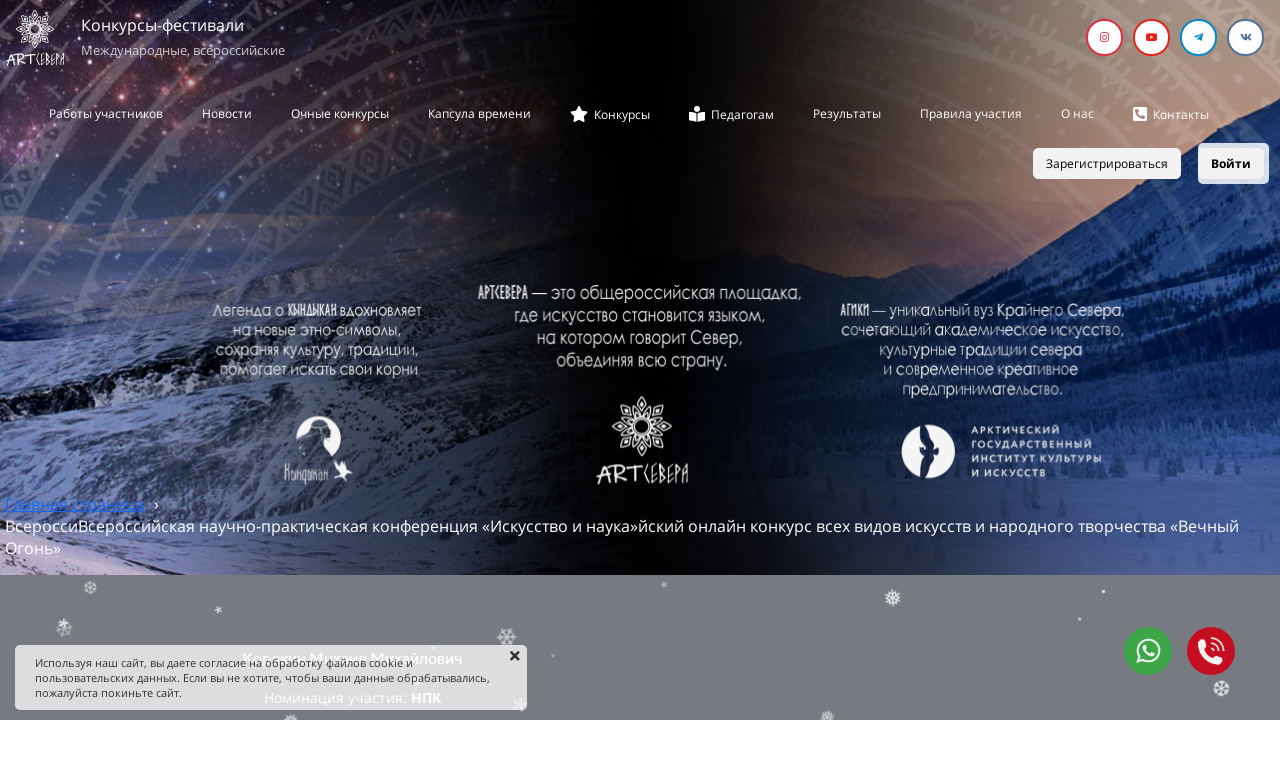

--- FILE ---
content_type: text/html; charset=UTF-8
request_url: https://artsevera.com/raboty%20po%20otdelnosti?id=7801247
body_size: 17213
content:
<!DOCTYPE html>

<html lang="ru">

<head>

    
    <!-- PLUGINS -->
    




    <meta http-equiv="X-UA-Compatible" content="IE=edge">
    <meta charset="utf-8">
    <meta name="generator" content="Creatium">

    <title>ВсероссиВсероссийская научно-практическая конференция  «Искусство и наука»йский онлайн конкурс всех видов искусств и народного творчества «Вечный Огонь»</title>

    <meta name="description" content="НПК"><meta name="keywords" content="НПК"><meta property="og:title" content="ВсероссиВсероссийская научно-практическая конференция  &laquo;Искусство и наука&raquo;йский онлайн конкурс всех видов искусств и народного творчества &laquo;Вечный Огонь&raquo;"><meta property="og:description" content="Топонимика и топонимы моего села"><meta property="og:image" content="https://i.1.creatium.io/a9/39/5d/8bde49b15ab709e15e2674e38e597a690c/placeholder.png"><link rel="canonical" href="https://artsevera.com/raboty po otdelnosti?id=7801247">
            <meta name="viewport" content="width=device-width, initial-scale=1.0">
    
    <script type="application/ld+json">{}</script>
    
<!--[if IE]><link rel="shortcut icon" href="https://i.1.creatium.io/disk2/87/23/92/8cd9221d63502dbc6bc17803df525ff8c7/32x32/logo_artsevera_siniy.png"><![endif]-->
<link rel="apple-touch-icon-precomposed" href="https://i.1.creatium.io/disk2/87/23/92/8cd9221d63502dbc6bc17803df525ff8c7/180x180/logo_artsevera_siniy.png">
<link rel="icon" href="https://i.1.creatium.io/disk2/87/23/92/8cd9221d63502dbc6bc17803df525ff8c7/196x196/logo_artsevera_siniy.png">
                <script>
                window.creatium = {"creatium":true,"visit_id":null,"site_id":112397,"page_id":720132,"content_id":703745,"lang":"ru","time":1769225050,"screens":"screens-xs-md-lg","animations":[],"cookies":{"alert":1,"message":"\u0418\u0441\u043f\u043e\u043b\u044c\u0437\u0443\u044f \u043d\u0430\u0448 \u0441\u0430\u0439\u0442, \u0432\u044b \u0434\u0430\u0435\u0442\u0435 \u0441\u043e\u0433\u043b\u0430\u0441\u0438\u0435 \u043d\u0430 \u043e\u0431\u0440\u0430\u0431\u043e\u0442\u043a\u0443 \u0444\u0430\u0439\u043b\u043e\u0432 cookie \u0438 \u043f\u043e\u043b\u044c\u0437\u043e\u0432\u0430\u0442\u0435\u043b\u044c\u0441\u043a\u0438\u0445 \u0434\u0430\u043d\u043d\u044b\u0445. \u0415\u0441\u043b\u0438 \u0432\u044b \u043d\u0435 \u0445\u043e\u0442\u0438\u0442\u0435, \u0447\u0442\u043e\u0431\u044b \u0432\u0430\u0448\u0438 \u0434\u0430\u043d\u043d\u044b\u0435 \u043e\u0431\u0440\u0430\u0431\u0430\u0442\u044b\u0432\u0430\u043b\u0438\u0441\u044c, \u043f\u043e\u0436\u0430\u043b\u0443\u0439\u0441\u0442\u0430 \u043f\u043e\u043a\u0438\u043d\u044c\u0442\u0435 \u0441\u0430\u0439\u0442."},"integrations":[{"id":242937,"name":"\u044f\u043d\u0434\u0435\u043a\u0441 \u043a\u0430\u0441\u0441\u0430","is_payment":true,"is_default":true}],"misc":{"cdn_host":"i.1.creatium.io"},"allow_cookies":true,"site_options":{"captcha_signup":false,"captcha_orders":false,"member_allow_signup":true,"member_allow_auth":true},"member":{"id":0},"async":{"js":["\/app\/4.4\/delivery-builder?action=async&key=0c914c3f2b0bc8246e919936bbaf11e3","\/assets\/4.4\/vendors-async.js?v=1742957206","\/assets\/4.4\/formula-async.js?v=1742957285","\/assets\/4.4\/snowfall-async.js?v=1742957206","\/assets\/4.4\/swiper-async.js?v=1761555634"],"css":["\/assets\/4.4\/vendors-async.css?v=1766137397","\/assets\/4.4\/snowfall-async.css?v=1742957206"],"js_adaptive_sections":"\/app\/4.4\/delivery-builder?action=adaptive-sections&key=0c914c3f2b0bc8246e919936bbaf11e3"},"device":"other","mini":false,"scroll":{"snapping":false}};
                window.cr = window.creatium;
                window.plp = window.creatium;
                window.error_handler = function (e, fn_id) {
                    window.console && console.log && console.log(fn_id);
                    window['error_handler_' + fn_id] && eval(window['error_handler_' + fn_id]);
                    window.console && console.error && console.error(e.message);
                };
                    cr.api = function (v, cb) { cr.api.queue.push([v, cb]) };
    cr.api.queue = [];
    cr.layout = {"top":0,"left":0};
            </script>
    <!-- CORE -->
    <link type="text/css" rel="stylesheet" href="/assets/4.4/vendors.css?v=1742957206"><link type="text/css" rel="stylesheet" href="/assets/4.4/default.css?v=1765350449"><link type="text/css" rel="stylesheet" href="/assets/4.4/nodes.css?v=1766137397">    <script defer type="text/javascript" src="/assets/4.4/vendors.js?v=1742957206"></script><script defer type="text/javascript" src="/assets/4.4/default.js?v=1768221003"></script><script defer type="text/javascript" src="/assets/4.4/nodes.js?v=1766138067"></script><link rel="preload" href="/assets/4.4/vendors-sync.js?v=1742957206" as="script">
            <style> 
.node.css1 > .wrapper1 { background-position: center top; background-size: cover; background-repeat: no-repeat }
.node.css1 > .wrapper1 > .wrapper2 { background-color: rgba(0,0,0,0.04) }
.node.css1  { color: #FFF }
.node.css1  > .padding_top { padding-top: 0px }
.screen-xs .node.css1  > .padding_top { padding-top: 10px!important }
.node.css1  > .padding_bottom { padding-bottom: 6px }
.node.css1 a { color: rgb(230, 25, 25) }
.node.css2  { color: #FFF; padding-top: 0px; padding-bottom: 0px; padding-left: 0px; padding-right: 5px }
.node.css2 a { color: rgb(230, 25, 25) }
.node.css3  { color: #FFF; padding-top: 10px; padding-bottom: 10px; padding-left: 5px; padding-right: 5px }
.node.css3 a { color: rgb(230, 25, 25) }
.textable.css4  { text-align: left; font-family: 'Open Sans', 'Helvetica Neue', Helvetica, Arial, sans-serif; font-size: 16px; font-weight: 400; line-height: 1.2; letter-spacing: 0em; opacity: 1 }
.screen-xs .textable.css4  { font-size: 14px!important }
.textable.css5  { text-align: left; font-family: 'Open Sans', 'Helvetica Neue', Helvetica, Arial, sans-serif; font-size: 13px; font-weight: 400; line-height: 1.6; letter-spacing: 0em; opacity: 0.75 }
.screen-xs .textable.css5  { font-size: 12px!important }
.node.css6  { color: #FFF; padding-top: 5px; padding-bottom: 5px; padding-left: 5px; padding-right: 5px }
.node.css6 a { color: rgb(230, 25, 25) }
.soc-icon.css7 .link .bg {border-top-left-radius: 25px;border-top-right-radius: 25px;border-bottom-right-radius: 25px;border-bottom-left-radius: 25px;width: 37px;height: 37px;padding: 10px;border-style: solid;border-top-width: 2px;border-bottom-width: 2px;border-left-width: 2px;border-right-width: 2px;}.soc-icon.css7 span { line-height: 33px }
.node.css8  { color: #FFF }
.node.css8 a { color: rgb(230, 25, 25) }
.node.css9 > .zero-grid { height: 0px }
.node.css10  { color: #FFF; padding-top: 10px; padding-bottom: 61px; padding-left: 0px; padding-right: 0px }
.node.css10 a { color: rgb(230, 25, 25) }
.metahtml.css11 .hamburger1 {
  position: relative;
}

.metahtml.css11 .hamburger1-header {
  display: flex;
  align-items: center;
  width: 100%;
}

.metahtml.css11 .hamburger1-altmenu {
  flex-grow: 1;
  order: 1;
}

.metahtml.css11 .hamburger1-toggle {
  width: 34px;
  height: 20.4px;
  flex: 0 0 34px;
  margin: 5px;
  cursor: pointer;
  margin-top: 0;
  order: 2;
  position: relative;
}

.metahtml.css11 .hamburger1-toggle span {
  display: block;
  position: absolute;
  height: 5px;
  width: 100%;
  background: rgb(22, 102, 241);
  border-radius: 9px;
  opacity: 1;
  left: 0;
  -webkit-transform: rotate(0deg);
  -moz-transform: rotate(0deg);
  -o-transform: rotate(0deg);
  transform: rotate(0deg);
  -webkit-transition: .3s ease-in-out;
  -moz-transition: .3s ease-in-out;
  -o-transition: .3s ease-in-out;
  transition: .3s ease-in-out;
}

.metahtml.css11 .hamburger1-toggle span:nth-child(1) {
  top: 0px;
}

.metahtml.css11 .hamburger1-toggle span:nth-child(2),
.metahtml.css11 .hamburger1-toggle span:nth-child(3) {
  top: 10px;
}

.metahtml.css11 .hamburger1-toggle span:nth-child(4) {
  top: 20px;
}

.metahtml.css11 .hamburger1-toggle.is-expanded span:nth-child(1) {
  top: 10px;
  width: 0%;
  left: 50%;
  opacity: 0;
}

.metahtml.css11 .hamburger1-toggle.is-expanded span:nth-child(2) {
  -webkit-transform: rotate(45deg);
  -moz-transform: rotate(45deg);
  -o-transform: rotate(45deg);
  transform: rotate(45deg);
}

.metahtml.css11 .hamburger1-toggle.is-expanded span:nth-child(3) {
  -webkit-transform: rotate(-45deg);
  -moz-transform: rotate(-45deg);
  -o-transform: rotate(-45deg);
  transform: rotate(-45deg);
}

.metahtml.css11 .hamburger1-toggle.is-expanded span:nth-child(4) {
  top: 10.2px;
  width: 0%;
  left: 50%;
  opacity: 0;
}
.node.css12  { color: #FFF; padding-top: 10px; padding-bottom: 10px; padding-left: 0px; padding-right: 0px }
.node.css12 a { color: rgb(230, 25, 25) }
.node.css13 > .w-menu-grid > .cont > .node { margin: 0 0px }
.btn.css14 { text-align: center } .btn.css14 { background-color: rgba(22, 102, 241, 0);border-top-left-radius: 5px;border-top-right-radius: 5px;border-bottom-right-radius: 5px;border-bottom-left-radius: 5px;border-style: solid;border-top-width: 0px;border-bottom-width: 0px;border-left-width: 0px;border-right-width: 0px;border-color: rgb(22, 102, 241);padding-top: 0px;padding-bottom: 0px;font-size: 12px;color: rgb(255, 255, 255)!important;font-family: 'Open Sans', 'Helvetica Neue', Helvetica, Arial, sans-serif; } .btn.css14:hover, .btn.css14.hover { background-color: rgba(13, 90, 223, 0.1);border-color: rgb(13, 90, 223);color: rgb(255, 255, 255)!important; } .btn.css14:active, .btn.css14.active { background-color: rgb(13, 90, 223);border-color: rgb(11, 72, 179);color: rgb(255, 255, 255)!important; } .btn.css14:before {  } .btn.css14:active:before, .btn.css14.active:before { background-color: rgb(13, 90, 223); }.area.screen-xs .btn.css14 { font-size: 12px; }
.btn.css15 { text-align: center } .btn.css15 { background-color: rgba(22, 102, 241, 0);border-top-left-radius: 5px;border-top-right-radius: 5px;border-bottom-right-radius: 5px;border-bottom-left-radius: 5px;border-style: solid;border-top-width: 0px;border-bottom-width: 0px;border-left-width: 0px;border-right-width: 0px;border-color: rgb(22, 102, 241);padding-top: 0px;padding-bottom: 0px;font-size: 12px;color: rgb(255, 255, 255)!important;font-family: 'Open Sans', 'Helvetica Neue', Helvetica, Arial, sans-serif; } .btn.css15:hover, .btn.css15.hover { background-color: rgba(13, 90, 223, 0.1);border-color: rgb(13, 90, 223);color: rgb(255, 255, 255)!important; } .btn.css15:active, .btn.css15.active { background-color: rgb(13, 90, 223);border-color: rgb(11, 72, 179);color: rgb(255, 255, 255)!important; } .btn.css15:before {  } .btn.css15:active:before, .btn.css15.active:before { background-color: rgb(13, 90, 223); }.area.screen-xs .btn.css15 { font-size: 12px; } .btn.css15 .fas { font-size: 16px;margin-right: 6px; } .area.screen-xs .btn.css15 .fas { font-size: 16px;margin-right: 6px; }
.node.css16  { color: #FFF; padding-top: 5px; padding-bottom: 3px; padding-left: 70px; padding-right: 5px }
.node.css16 a { color: rgb(230, 25, 25) }
.node.css17 > .w-menu-grid > .cont > .node { margin: 0 6px }
.node.css18  { color: #FFF; padding-top: 5px; padding-bottom: 5px; padding-left: 0px; padding-right: 5px }
.node.css18 a { color: rgb(230, 25, 25) }
.btn.css19 { text-align: center } .btn.css19 { background-color: rgb(242, 242, 242);border-top-left-radius: 5px;border-top-right-radius: 5px;border-bottom-right-radius: 5px;border-bottom-left-radius: 5px;border-style: solid;border-top-width: 1px;border-bottom-width: 1px;border-left-width: 1px;border-right-width: 1px;border-color: rgb(242, 242, 242);padding-top: 6px;padding-bottom: 6px;font-size: 12px;color: rgb(0, 0, 0)!important;font-family: 'Open Sans', 'Helvetica Neue', Helvetica, Arial, sans-serif; } .btn.css19:hover, .btn.css19.hover { background-color: rgb(218, 218, 218);border-color: rgb(218, 218, 218);color: rgb(0, 0, 0)!important; } .btn.css19:active, .btn.css19.active { background-color: rgb(218, 218, 218);border-color: rgb(174, 174, 174);color: rgb(0, 0, 0)!important; } .btn.css19:before {  } .btn.css19:active:before, .btn.css19.active:before { background-color: rgb(218, 218, 218); }
.modal.css20 .modal-dialog { width: 400px }
.metahtml.css21 .popover1-root {
  perspective: 1000px;
}

.metahtml.css21 .popover1-container {
  position: relative;
  border-radius: 7px;
  background-color: rgb(255, 255, 255);
  border: 1px solid rgb(242, 242, 242);
  box-shadow: 0 5px 30px rgba(0, 0, 0, 0.1);
  background-clip: padding-box;
  outline: none;
  padding: 20px 20px;
  margin-top: 6.666666666666667px;
  opacity: 0;
  transform-origin: 50% -50px;
  transform: rotateX(-15deg);
  transition: 250ms transform ease-out, 250ms opacity ease-out;
}

.metahtml.css21 .popover1-root.is-active .popover1-container {
  opacity: 1;
  transform: translateY(0);
}

.metahtml.css21 .popover1-root.is-hiding .popover1-container {
  opacity: 0;
  transform: rotateX(-15deg);
}

.metahtml.css21 .popover1-arrow {
  text-align: center;
  position: absolute;
  line-height: 0;
  top: 0;
  left: 0;
  right: 0;
}

.metahtml.css21 .popover1-arrow div {
  width: 10px;
  height: 10px;
  background-color: rgb(255, 255, 255);
  border: 1px solid rgb(242, 242, 242);
  transform: translateY(-50%) rotate(45deg);
  margin-top: -1px;
  position: relative;
  display: inline-block;
  border-width: 1px 0 0 1px;
  vertical-align: top;
}

.metahtml.css21 .popover1-body {
  position: relative;
  padding: 20px;
}

.metahtml.css21 .popover1-title {
  margin-right: 20px;
  text-align: left;
}

.metahtml.css21 .popover1-close {
  font-family: "Helvetica Neue", Helvetica, Arial, sans-serif;
  padding: 0;
  cursor: pointer;
  background: transparent;
  border: 0;
  -webkit-appearance: none;
  float: right;
  font-size: 21px;
  font-weight: bold;
  line-height: 1;
  color: #000;
  text-shadow: 0 1px 0 #fff;
  opacity: 0.2;
  filter: alpha(opacity=20);
  margin-top: -2px;
}

.metahtml.css21 .popover1-close:hover {
  color: #000;
  text-decoration: none;
  cursor: pointer;
  opacity: 0.5;
  filter: alpha(opacity=50);
}
.node.css22  { color: #333; padding-top: 10px; padding-bottom: 10px; padding-left: 5px; padding-right: 5px }
.node.css22 a { color: rgb(230, 25, 25) }
.metahtml.css23 .form1-cover {
  padding: 20px 15px;
  background-color: rgb(255, 255, 255);
  border-color: rgb(22, 102, 241);
  border-style: none;
  border-width: 2px;
  border-radius: 5px;
  box-shadow: 0 0px 0px 0px rgba(0, 0, 0, 0.1);
}
.node.css24  { color: #333; padding-top: 20px; padding-bottom: 20px; padding-left: 5px; padding-right: 5px }
.node.css24 a { color: rgb(230, 25, 25) }
.textable.css25  { text-align: center; font-family: 'TTNorms Medium',sans-serif; font-size: 20px; font-weight: 400; line-height: 1.2; letter-spacing: 0.04em; opacity: 1 }
.node.css26  { color: #333; padding-top: 5px; padding-bottom: 5px; padding-left: 10px; padding-right: 10px }
.node.css26 a { color: rgb(230, 25, 25) }
.metahtml.css27 [cr-field] {
  padding-bottom: 14px;
  font-size: 14px;
  font-family: 'Open Sans', 'Helvetica Neue', Helvetica, Arial, sans-serif;
}

.metahtml.css27 .name {
  font-weight: normal;
  font-family: 'Open Sans', 'Helvetica Neue', Helvetica, Arial, sans-serif;
  opacity: 0.8;
  margin-bottom: 6.5px;
  font-size: 13px;
  word-wrap: break-word;
  text-transform: uppercase;;
  letter-spacing: 0.1em;;
}

.metahtml.css27 .form-control {
  height: auto;
  line-height: 1.2;
  box-shadow: none;
  position: relative;
  background-color: rgb(255, 255, 255);
  color: rgba(0, 0, 0, 0.5);
  border: 1px solid rgba(0, 0, 0, 0.25);
  border-radius: 0px;
  padding: 12px 9.6px;
  font-size: 14px;
  cursor: initial;
}

.metahtml.css27 .form-control:focus,
.metahtml.css27 .form-control:focus-within {
  border-color: rgb(22, 102, 241);
  background-color: rgb(252, 252, 252);
}

.metahtml.css27 .form-control + .form-control {
  margin-top: 10px;
}

.metahtml.css27 label {
  font-weight: normal;
  display: block;
  cursor: pointer;
}

.metahtml.css27 textarea {
  resize: vertical;
}

.metahtml.css27 .checkbox {
  width: 22px;
  height: 22px;
  padding: 0;
  margin: 0 5.5px 0 0;
  line-height: 0;
  min-height: auto;
  display: inline-block;
  vertical-align: middle;
  background: white;
  border: 2px solid rgba(0, 0, 0, 0.25);
  position: relative;
  transition: 300ms all;
  border-radius: 2px;
}

.metahtml.css27 .checkbox svg {
  width: 100%;
  opacity: 0;
  transform: scale(0);
  transition: 300ms all;
}

.metahtml.css27 input:hover ~ .checkbox,
.metahtml.css27 input:focus ~ .checkbox {
  border-color: rgb(138, 179, 248);
}

.metahtml.css27 input:checked ~ .checkbox {
  border-color: rgb(13, 90, 223);
  background-color: rgb(22, 102, 241);
}

.metahtml.css27 input:active ~ .checkbox {
  box-shadow: inset 0 0 5px rgba(0, 0, 0, 0.15);
}

.metahtml.css27 input:checked ~ .checkbox svg {
  opacity: 1;
  transform: scale(1);
}

.metahtml.css27 .radio {
  margin: 0;
  margin: 0 5.5px 0 0;
  padding: 0;
  line-height: 0;
  width: 22px;
  height: 22px;
  min-height: auto;
  display: inline-block;
  vertical-align: middle;
  background: white;
  border: 2px solid rgba(0, 0, 0, 0.25);
  position: relative;
  transition: 300ms all;
  border-radius: 100px;
}

.metahtml.css27 .radio:before {
  position: absolute;
  left: 0;
  width: 100%;
  top: 0;
  height: 100%;
  content: '';
  display: block;
  background-color: white;
  border-radius: 100px;
  opacity: 0;
  transform: scale(0);
  transition: 300ms all;
}

.metahtml.css27 input:hover ~ .radio,
.metahtml.css27 input:focus ~ .radio {
  border-color: rgb(138, 179, 248);
}

.metahtml.css27 input:active ~ .radio {
  box-shadow: inset 0 0 5px rgba(0, 0, 0, 0.15);
}

.metahtml.css27 input:checked ~ .radio {
  border-color: rgb(13, 90, 223);
  background-color: rgb(22, 102, 241);
}

.metahtml.css27 input:checked ~ .radio:before {
  opacity: 1;
  transform: scale(0.5);
}

.metahtml.css27 [cr-field="checkbox-list"] span {
  vertical-align: middle;
}

.metahtml.css27 [cr-field="checkbox-list"] input {
  position: absolute;
  width: 0;
  height: 0;
  opacity: 0;
  overflow: hidden;
}

.metahtml.css27 [cr-field="checkbox-list"] label + label {
  margin-top: 7.333333333333333px;
}

.metahtml.css27 [cr-field="checkbox-visual"] {
  overflow: hidden;
}

.metahtml.css27 [cr-field="checkbox-visual"] .items {
  display: flex;
  flex-wrap: wrap;
  margin-bottom: -20px;
  justify-content: space-between;
}

.metahtml.css27 [cr-field="checkbox-visual"] .item {
  display: inline-block;
  vertical-align: top;
  text-align: center;
  margin-bottom: 20px;
  width: 30%;
}

.metahtml.css27 [cr-field="checkbox-visual"] label {
  position: relative;
}

.metahtml.css27 [cr-field="checkbox-visual"] .bgimage {
  background-size: cover;
  display: inline-block;
  background-position: center;
  border-radius: 50px;
  overflow: hidden;
  position: relative;
  width: 100%;
  padding-top: 100%;
}

.metahtml.css27 [cr-field="checkbox-visual"] input {
  position: absolute;
  width: 0;
  height: 0;
  opacity: 0;
}

.metahtml.css27 [cr-field="checkbox-visual"] .tick {
  position: absolute;
  left: 0;
  top: 0;
  width: 100%;
  height: 100%;
  background-color: rgba(22, 102, 241, 0.75);
  transition: all 300ms;
  opacity: 0;
}

.metahtml.css27 [cr-field="checkbox-visual"] .tick svg {
  opacity: 0;
  transition: all 300ms;
  max-width: 26px;
  position: absolute;
  left: 50%;
  top: 50%;
  transform: translate(-50%, -50%);
}

.metahtml.css27 [cr-field="checkbox-visual"] .subname {
  margin: 7px 0;
  word-wrap: break-word;
  white-space: normal;
}

.metahtml.css27 [cr-field="checkbox-visual"] input:hover ~ .bgimage .tick,
.metahtml.css27 [cr-field="checkbox-visual"] input:focus ~ .bgimage .tick {
  opacity: 0.5;
}

.metahtml.css27 [cr-field="checkbox-visual"] input:checked ~ .bgimage .tick,
.metahtml.css27 [cr-field="checkbox-visual"] input:checked ~ .bgimage .tick svg {
  opacity: 1;
}

.screen-xs .metahtml.css27 [cr-field="checkbox-visual"] .item {
  width: 100%;
  text-align: left;
  margin-bottom: 10px;
  white-space: nowrap;
}

.screen-xs .metahtml.css27 [cr-field="checkbox-visual"] .bgimage {
  width: 25%;
  padding-top: 25%;
  vertical-align: middle;
}

.screen-xs .metahtml.css27 [cr-field="checkbox-visual"] .subname {
  width: 75%;
  display: inline-block;
  vertical-align: middle;
  padding-left: 5%;
  margin-left: -4px;
}

.metahtml.css27 [cr-field="checkbox-input"] span {
  vertical-align: middle;
}

.metahtml.css27 [cr-field="checkbox-input"] input {
  position: absolute;
  width: 0;
  height: 0;
  opacity: 0;
  overflow: hidden;
}

.metahtml.css27 [cr-field="radio-list"] span {
  vertical-align: middle;
}

.metahtml.css27 [cr-field="radio-list"] input {
  position: absolute;
  width: 0;
  height: 0;
  opacity: 0;
  overflow: hidden;
}

.metahtml.css27 [cr-field="radio-list"] label + label {
  margin-top: 7.333333333333333px;
}

.metahtml.css27 [cr-field="radio-visual"] {
  overflow: hidden;
}

.metahtml.css27 [cr-field="radio-visual"] .items {
  display: flex;
  flex-wrap: wrap;
  margin-bottom: -20px;
  justify-content: space-between;
}

.metahtml.css27 [cr-field="radio-visual"] .item {
  display: inline-block;
  vertical-align: top;
  text-align: center;
  margin-bottom: 20px;
  width: 30%;
}

.metahtml.css27 [cr-field="radio-visual"] label {
  position: relative;
}

.metahtml.css27 [cr-field="radio-visual"] .bgimage {
  background-size: cover;
  display: inline-block;
  background-position: center;
  border-radius: 50px;
  overflow: hidden;
  position: relative;
  width: 100%;
  padding-top: 100%;
}

.metahtml.css27 [cr-field="radio-visual"] input {
  position: absolute;
  width: 0;
  height: 0;
  opacity: 0;
}

.metahtml.css27 [cr-field="radio-visual"] .tick {
  position: absolute;
  left: 0;
  top: 0;
  width: 100%;
  height: 100%;
  background-color: rgba(22, 102, 241, 0.75);
  transition: all 300ms;
  opacity: 0;
}

.metahtml.css27 [cr-field="radio-visual"] .tick svg {
  opacity: 0;
  transition: all 300ms;
  max-width: 26px;
  position: absolute;
  left: 50%;
  top: 50%;
  transform: translate(-50%, -50%);
}

.metahtml.css27 [cr-field="radio-visual"] .subname {
  margin: 7px 0;
  word-wrap: break-word;
  white-space: normal;
}

.metahtml.css27 [cr-field="radio-visual"] input:hover ~ .bgimage .tick {
  opacity: 0.5;
}

.metahtml.css27 [cr-field="radio-visual"] input:checked ~ .bgimage .tick,
.metahtml.css27 [cr-field="radio-visual"] input:checked ~ .bgimage .tick svg {
  opacity: 1;
}

.screen-xs .metahtml.css27 [cr-field="radio-visual"] .item {
  width: 100%;
  text-align: left;
  margin-bottom: 10px;
  white-space: nowrap;
}

.screen-xs .metahtml.css27 [cr-field="radio-visual"] .bgimage {
  width: 25%;
  padding-top: 25%;
  vertical-align: middle;
}

.screen-xs .metahtml.css27 [cr-field="radio-visual"] .subname {
  width: 75%;
  display: inline-block;
  vertical-align: middle;
  padding-left: 5%;
  margin-left: -4px;
}

.metahtml.css27 [cr-field="select-menu"] select {
  position: absolute;
  top: 0;
  left: 0;
  width: 100%;
  height: 100%;
  opacity: 0;
  cursor: pointer;
  z-index: 1;
  color: black;
  -webkit-appearance: none;
}

.metahtml.css27 [cr-field="select-menu"] .fa {
  font-size: 20px;
  line-height: 0;
  opacity: 0.5;
  vertical-align: middle;
}

.metahtml.css27 [cr-field="select-menu"] .flexgrid {
  display: flex;
  align-items: center;
}

.metahtml.css27 [cr-field="select-menu"] .flexgrid .left {
  flex-grow: 1;
  min-width: 50%;
  word-wrap: break-word;
}

.metahtml.css27 [cr-field="file"] svg {
  width: 20px;
  height: 20px;
  vertical-align: middle;
  margin-top: -5px;
  margin-bottom: -5px;
}

.metahtml.css27 [cr-field="file"] span {
  display: inline-block;
  vertical-align: middle;
  line-height: 1;
}

.metahtml.css27 [cr-field="file"] input {
  position: absolute;
  top: 0;
  left: 0;
  width: 100%;
  height: 100%;
  opacity: 0;
  cursor: pointer;
  z-index: 0;
}

.metahtml.css27 [cr-field="file"] .clean {
  float: right;
  opacity: 0.5;
  cursor: pointer;
  position: relative;
  z-index: 1;
}

.metahtml.css27 [cr-field="file"] .clean:hover {
  opacity: 1;
}

.metahtml.css27 [cr-field="file"] .flexgrid {
  display: flex;
  align-items: center;
}

.metahtml.css27 [cr-field="file"] .flexgrid .center {
  flex-grow: 1;
  min-width: 50%;
  word-wrap: break-word;
}

.metahtml.css27 [cr-field="result"] .flexgrid.align-sides {
  display: flex;
  align-items: center;
}

.metahtml.css27 [cr-field="result"] .flexgrid.align-sides .left .name {
  margin-bottom: 0;
}

.metahtml.css27 [cr-field="result"] .flexgrid.align-center .left {
  text-align: center;
}

.metahtml.css27 [cr-field="result"] .flexgrid.align-right .left {
  text-align: right;
}

.metahtml.css27 [cr-field="result"] .flexgrid .right {
  flex-grow: 1;
  min-width: 25%;
  word-wrap: break-word;
  text-align: right;
  font-size: 120%;
}

.metahtml.css27 [cr-field="result"] .flexgrid.align-left .right {
  text-align: left;
}

.metahtml.css27 [cr-field="result"] .flexgrid.align-center .right {
  text-align: center;
}

.metahtml.css27 [cr-field="result"] .flexgrid.align-right .right {
  text-align: right;
}

.metahtml.css27 [cr-field="privacy-button"] .open {
  text-align: center;
  opacity: 0.5;
  font-size: 80%;
  cursor: pointer;
}

.metahtml.css27 [cr-field="privacy-button"] .open a {
  color: inherit;
  text-decoration: none;
}

.metahtml.css27 [cr-field="privacy-checkbox"] {
  font-size: 80%;
}

.metahtml.css27 [cr-field="privacy-checkbox"] span {
  vertical-align: middle;
}

.metahtml.css27 [cr-field="privacy-checkbox"] a {
  vertical-align: middle;
  text-decoration: none;
  border-bottom-width: 1px;
  border-bottom-style: dashed;
  color: inherit;
  cursor: pointer;
}

.metahtml.css27 [cr-field="privacy-checkbox"] input {
  position: absolute;
  width: 0;
  height: 0;
  opacity: 0;
  overflow: hidden;
}

.metahtml.css27 [cr-field="privacy-text"] {
  font-size: 80%;
  text-align: center;
}

.metahtml.css27 [cr-field="privacy-text"] a {
  text-decoration: none;
  border-bottom-width: 1px;
  border-bottom-style: dashed;
  color: inherit;
  cursor: pointer;
}

.metahtml.css27 [cr-field="hidden"] {
  opacity: 0.25;
}
.metahtml.css28 [cr-field] {
  padding-bottom: 14px;
  font-size: 14px;
  font-family: 'Open Sans', 'Helvetica Neue', Helvetica, Arial, sans-serif;
}

.metahtml.css28 .name {
  font-weight: normal;
  font-family: 'Open Sans', 'Helvetica Neue', Helvetica, Arial, sans-serif;
  opacity: 0.8;
  margin-bottom: 6.5px;
  font-size: 13px;
  word-wrap: break-word;
  text-transform: uppercase;;
  letter-spacing: 0.1em;;
}

.metahtml.css28 .form-control {
  height: auto;
  line-height: 1.2;
  box-shadow: none;
  position: relative;
  background-color: rgb(255, 255, 255);
  color: rgba(0, 0, 0, 0.5);
  border: 1px solid rgba(0, 0, 0, 0.25);
  border-radius: 0px;
  padding: 12px 9.6px;
  font-size: 14px;
  cursor: initial;
}

.metahtml.css28 .form-control:focus,
.metahtml.css28 .form-control:focus-within {
  border-color: rgb(22, 102, 241);
  background-color: rgb(252, 252, 252);
}

.metahtml.css28 .form-control + .form-control {
  margin-top: 10px;
}

.metahtml.css28 label {
  font-weight: normal;
  display: block;
  cursor: pointer;
}

.metahtml.css28 textarea {
  resize: vertical;
}

.metahtml.css28 .checkbox {
  width: 22px;
  height: 22px;
  padding: 0;
  margin: 0 5.5px 0 0;
  line-height: 0;
  min-height: auto;
  display: inline-block;
  vertical-align: middle;
  background: white;
  border: 2px solid rgba(0, 0, 0, 0.25);
  position: relative;
  transition: 300ms all;
  border-radius: 2px;
}

.metahtml.css28 .checkbox svg {
  width: 100%;
  opacity: 0;
  transform: scale(0);
  transition: 300ms all;
}

.metahtml.css28 input:hover ~ .checkbox,
.metahtml.css28 input:focus ~ .checkbox {
  border-color: rgb(138, 179, 248);
}

.metahtml.css28 input:checked ~ .checkbox {
  border-color: rgb(13, 90, 223);
  background-color: rgb(22, 102, 241);
}

.metahtml.css28 input:active ~ .checkbox {
  box-shadow: inset 0 0 5px rgba(0, 0, 0, 0.15);
}

.metahtml.css28 input:checked ~ .checkbox svg {
  opacity: 1;
  transform: scale(1);
}

.metahtml.css28 .radio {
  margin: 0;
  margin: 0 5.5px 0 0;
  padding: 0;
  line-height: 0;
  width: 22px;
  height: 22px;
  min-height: auto;
  display: inline-block;
  vertical-align: middle;
  background: white;
  border: 2px solid rgba(0, 0, 0, 0.25);
  position: relative;
  transition: 300ms all;
  border-radius: 100px;
}

.metahtml.css28 .radio:before {
  position: absolute;
  left: 0;
  width: 100%;
  top: 0;
  height: 100%;
  content: '';
  display: block;
  background-color: white;
  border-radius: 100px;
  opacity: 0;
  transform: scale(0);
  transition: 300ms all;
}

.metahtml.css28 input:hover ~ .radio,
.metahtml.css28 input:focus ~ .radio {
  border-color: rgb(138, 179, 248);
}

.metahtml.css28 input:active ~ .radio {
  box-shadow: inset 0 0 5px rgba(0, 0, 0, 0.15);
}

.metahtml.css28 input:checked ~ .radio {
  border-color: rgb(13, 90, 223);
  background-color: rgb(22, 102, 241);
}

.metahtml.css28 input:checked ~ .radio:before {
  opacity: 1;
  transform: scale(0.5);
}

.metahtml.css28 [cr-field="checkbox-list"] span {
  vertical-align: middle;
}

.metahtml.css28 [cr-field="checkbox-list"] input {
  position: absolute;
  width: 0;
  height: 0;
  opacity: 0;
  overflow: hidden;
}

.metahtml.css28 [cr-field="checkbox-list"] label + label {
  margin-top: 7.333333333333333px;
}

.metahtml.css28 [cr-field="checkbox-visual"] {
  overflow: hidden;
}

.metahtml.css28 [cr-field="checkbox-visual"] .items {
  display: flex;
  flex-wrap: wrap;
  margin-bottom: -20px;
  justify-content: space-between;
}

.metahtml.css28 [cr-field="checkbox-visual"] .item {
  display: inline-block;
  vertical-align: top;
  text-align: center;
  margin-bottom: 20px;
  width: 30%;
}

.metahtml.css28 [cr-field="checkbox-visual"] label {
  position: relative;
}

.metahtml.css28 [cr-field="checkbox-visual"] .bgimage {
  background-size: cover;
  display: inline-block;
  background-position: center;
  border-radius: 50px;
  overflow: hidden;
  position: relative;
  width: 100%;
  padding-top: 100%;
}

.metahtml.css28 [cr-field="checkbox-visual"] input {
  position: absolute;
  width: 0;
  height: 0;
  opacity: 0;
}

.metahtml.css28 [cr-field="checkbox-visual"] .tick {
  position: absolute;
  left: 0;
  top: 0;
  width: 100%;
  height: 100%;
  background-color: rgba(22, 102, 241, 0.75);
  transition: all 300ms;
  opacity: 0;
}

.metahtml.css28 [cr-field="checkbox-visual"] .tick svg {
  opacity: 0;
  transition: all 300ms;
  max-width: 26px;
  position: absolute;
  left: 50%;
  top: 50%;
  transform: translate(-50%, -50%);
}

.metahtml.css28 [cr-field="checkbox-visual"] .subname {
  margin: 7px 0;
  word-wrap: break-word;
  white-space: normal;
}

.metahtml.css28 [cr-field="checkbox-visual"] input:hover ~ .bgimage .tick,
.metahtml.css28 [cr-field="checkbox-visual"] input:focus ~ .bgimage .tick {
  opacity: 0.5;
}

.metahtml.css28 [cr-field="checkbox-visual"] input:checked ~ .bgimage .tick,
.metahtml.css28 [cr-field="checkbox-visual"] input:checked ~ .bgimage .tick svg {
  opacity: 1;
}

.screen-xs .metahtml.css28 [cr-field="checkbox-visual"] .item {
  width: 100%;
  text-align: left;
  margin-bottom: 10px;
  white-space: nowrap;
}

.screen-xs .metahtml.css28 [cr-field="checkbox-visual"] .bgimage {
  width: 25%;
  padding-top: 25%;
  vertical-align: middle;
}

.screen-xs .metahtml.css28 [cr-field="checkbox-visual"] .subname {
  width: 75%;
  display: inline-block;
  vertical-align: middle;
  padding-left: 5%;
  margin-left: -4px;
}

.metahtml.css28 [cr-field="checkbox-input"] span {
  vertical-align: middle;
}

.metahtml.css28 [cr-field="checkbox-input"] input {
  position: absolute;
  width: 0;
  height: 0;
  opacity: 0;
  overflow: hidden;
}

.metahtml.css28 [cr-field="radio-list"] span {
  vertical-align: middle;
}

.metahtml.css28 [cr-field="radio-list"] input {
  position: absolute;
  width: 0;
  height: 0;
  opacity: 0;
  overflow: hidden;
}

.metahtml.css28 [cr-field="radio-list"] label + label {
  margin-top: 7.333333333333333px;
}

.metahtml.css28 [cr-field="radio-visual"] {
  overflow: hidden;
}

.metahtml.css28 [cr-field="radio-visual"] .items {
  display: flex;
  flex-wrap: wrap;
  margin-bottom: -20px;
  justify-content: space-between;
}

.metahtml.css28 [cr-field="radio-visual"] .item {
  display: inline-block;
  vertical-align: top;
  text-align: center;
  margin-bottom: 20px;
  width: 30%;
}

.metahtml.css28 [cr-field="radio-visual"] label {
  position: relative;
}

.metahtml.css28 [cr-field="radio-visual"] .bgimage {
  background-size: cover;
  display: inline-block;
  background-position: center;
  border-radius: 50px;
  overflow: hidden;
  position: relative;
  width: 100%;
  padding-top: 100%;
}

.metahtml.css28 [cr-field="radio-visual"] input {
  position: absolute;
  width: 0;
  height: 0;
  opacity: 0;
}

.metahtml.css28 [cr-field="radio-visual"] .tick {
  position: absolute;
  left: 0;
  top: 0;
  width: 100%;
  height: 100%;
  background-color: rgba(22, 102, 241, 0.75);
  transition: all 300ms;
  opacity: 0;
}

.metahtml.css28 [cr-field="radio-visual"] .tick svg {
  opacity: 0;
  transition: all 300ms;
  max-width: 26px;
  position: absolute;
  left: 50%;
  top: 50%;
  transform: translate(-50%, -50%);
}

.metahtml.css28 [cr-field="radio-visual"] .subname {
  margin: 7px 0;
  word-wrap: break-word;
  white-space: normal;
}

.metahtml.css28 [cr-field="radio-visual"] input:hover ~ .bgimage .tick {
  opacity: 0.5;
}

.metahtml.css28 [cr-field="radio-visual"] input:checked ~ .bgimage .tick,
.metahtml.css28 [cr-field="radio-visual"] input:checked ~ .bgimage .tick svg {
  opacity: 1;
}

.screen-xs .metahtml.css28 [cr-field="radio-visual"] .item {
  width: 100%;
  text-align: left;
  margin-bottom: 10px;
  white-space: nowrap;
}

.screen-xs .metahtml.css28 [cr-field="radio-visual"] .bgimage {
  width: 25%;
  padding-top: 25%;
  vertical-align: middle;
}

.screen-xs .metahtml.css28 [cr-field="radio-visual"] .subname {
  width: 75%;
  display: inline-block;
  vertical-align: middle;
  padding-left: 5%;
  margin-left: -4px;
}

.metahtml.css28 [cr-field="select-menu"] select {
  position: absolute;
  top: 0;
  left: 0;
  width: 100%;
  height: 100%;
  opacity: 0;
  cursor: pointer;
  z-index: 1;
  color: black;
  -webkit-appearance: none;
}

.metahtml.css28 [cr-field="select-menu"] .fa {
  font-size: 20px;
  line-height: 0;
  opacity: 0.5;
  vertical-align: middle;
}

.metahtml.css28 [cr-field="select-menu"] .flexgrid {
  display: flex;
  align-items: center;
}

.metahtml.css28 [cr-field="select-menu"] .flexgrid .left {
  flex-grow: 1;
  min-width: 50%;
  word-wrap: break-word;
}

.metahtml.css28 [cr-field="file"] svg {
  width: 20px;
  height: 20px;
  vertical-align: middle;
  margin-top: -5px;
  margin-bottom: -5px;
}

.metahtml.css28 [cr-field="file"] span {
  display: inline-block;
  vertical-align: middle;
  line-height: 1;
}

.metahtml.css28 [cr-field="file"] input {
  position: absolute;
  top: 0;
  left: 0;
  width: 100%;
  height: 100%;
  opacity: 0;
  cursor: pointer;
  z-index: 0;
}

.metahtml.css28 [cr-field="file"] .clean {
  float: right;
  opacity: 0.5;
  cursor: pointer;
  position: relative;
  z-index: 1;
}

.metahtml.css28 [cr-field="file"] .clean:hover {
  opacity: 1;
}

.metahtml.css28 [cr-field="file"] .flexgrid {
  display: flex;
  align-items: center;
}

.metahtml.css28 [cr-field="file"] .flexgrid .center {
  flex-grow: 1;
  min-width: 50%;
  word-wrap: break-word;
}

.metahtml.css28 [cr-field="result"] .flexgrid.align-sides {
  display: flex;
  align-items: center;
}

.metahtml.css28 [cr-field="result"] .flexgrid.align-sides .left .name {
  margin-bottom: 0;
}

.metahtml.css28 [cr-field="result"] .flexgrid.align-center .left {
  text-align: center;
}

.metahtml.css28 [cr-field="result"] .flexgrid.align-right .left {
  text-align: right;
}

.metahtml.css28 [cr-field="result"] .flexgrid .right {
  flex-grow: 1;
  min-width: 25%;
  word-wrap: break-word;
  text-align: right;
  font-size: 100%;
}

.metahtml.css28 [cr-field="result"] .flexgrid.align-left .right {
  text-align: left;
}

.metahtml.css28 [cr-field="result"] .flexgrid.align-center .right {
  text-align: center;
}

.metahtml.css28 [cr-field="result"] .flexgrid.align-right .right {
  text-align: right;
}

.metahtml.css28 [cr-field="privacy-button"] .open {
  text-align: center;
  opacity: 0.5;
  font-size: 80%;
  cursor: pointer;
}

.metahtml.css28 [cr-field="privacy-button"] .open a {
  color: inherit;
  text-decoration: none;
}

.metahtml.css28 [cr-field="privacy-checkbox"] {
  font-size: 80%;
}

.metahtml.css28 [cr-field="privacy-checkbox"] span {
  vertical-align: middle;
}

.metahtml.css28 [cr-field="privacy-checkbox"] a {
  vertical-align: middle;
  text-decoration: none;
  border-bottom-width: 1px;
  border-bottom-style: dashed;
  color: inherit;
  cursor: pointer;
}

.metahtml.css28 [cr-field="privacy-checkbox"] input {
  position: absolute;
  width: 0;
  height: 0;
  opacity: 0;
  overflow: hidden;
}

.metahtml.css28 [cr-field="privacy-text"] {
  font-size: 80%;
  text-align: center;
}

.metahtml.css28 [cr-field="privacy-text"] a {
  text-decoration: none;
  border-bottom-width: 1px;
  border-bottom-style: dashed;
  color: inherit;
  cursor: pointer;
}

.metahtml.css28 [cr-field="hidden"] {
  opacity: 0.25;
}
.node.css29  { color: #333; padding-top: 10px; padding-bottom: 10px; padding-left: 10px; padding-right: 10px }
.node.css29 a { color: rgb(230, 25, 25) }
.btn.css30 { text-align: center } .btn.css30 { background-color: rgb(22, 102, 241);border-top-left-radius: 0px;border-top-right-radius: 0px;border-bottom-right-radius: 0px;border-bottom-left-radius: 0px;border-style: solid;border-top-width: 0px;border-bottom-width: 0px;border-left-width: 0px;border-right-width: 0px;border-color: rgb(12, 80, 198);padding-top: 14px;padding-bottom: 14px;font-size: 16px;color: rgb(255, 255, 255)!important;font-family: 'Open Sans', 'Helvetica Neue', Helvetica, Arial, sans-serif; } .btn.css30:hover, .btn.css30.hover { background-color: rgb(13, 90, 223);border-color: rgb(10, 64, 159);color: rgb(255, 255, 255)!important; } .btn.css30:active, .btn.css30.active { background-color: rgb(12, 81, 201);border-color: rgb(11, 72, 179);color: rgb(255, 255, 255)!important; } .btn.css30:before {  } .btn.css30:active:before, .btn.css30.active:before { background-color: rgb(12, 81, 201); }
.node.css31 > .wrapper1 { background-color: rgba(243, 247, 254, 0.87); border-radius: 5px }
.node.css31  { color: #333; padding-top: 5px; padding-bottom: 5px; padding-left: 0px; padding-right: 5px }
.node.css31 a { color: rgb(25, 100, 230) }
.btn.css32 { text-align: center } .btn.css32 { background-color: rgb(242, 242, 242);border-top-left-radius: 5px;border-top-right-radius: 5px;border-bottom-right-radius: 5px;border-bottom-left-radius: 5px;border-style: solid;border-top-width: 1px;border-bottom-width: 1px;border-left-width: 1px;border-right-width: 1px;border-color: rgb(242, 242, 242);padding-top: 6px;padding-bottom: 6px;font-size: 12px;font-weight: bold;color: rgb(0, 0, 0)!important;font-family: 'Open Sans', 'Helvetica Neue', Helvetica, Arial, sans-serif; } .btn.css32:hover, .btn.css32.hover { background-color: rgb(218, 218, 218);border-color: rgb(218, 218, 218);color: rgb(0, 0, 0)!important; } .btn.css32:active, .btn.css32.active { background-color: rgb(218, 218, 218);border-color: rgb(174, 174, 174);color: rgb(0, 0, 0)!important; } .btn.css32:before {  } .btn.css32:active:before, .btn.css32.active:before { background-color: rgb(218, 218, 218); }
.node.css33  { color: #333; padding-top: 10px; padding-bottom: 10px; padding-left: 5px; padding-right: 5px }
.node.css33 a { color: rgb(25, 100, 230) }
.node.css34  { color: #333; padding-top: 5px; padding-bottom: 5px; padding-left: 10px; padding-right: 10px }
.node.css34 a { color: rgb(25, 100, 230) }
.node.css35  { color: #333; padding-top: 10px; padding-bottom: 10px; padding-left: 10px; padding-right: 10px }
.node.css35 a { color: rgb(25, 100, 230) }
.btn.css36 { text-align: center } .btn.css36 { background-color: rgb(22, 102, 241);border-top-left-radius: 0px;border-top-right-radius: 0px;border-bottom-right-radius: 0px;border-bottom-left-radius: 0px;border-style: solid;border-top-width: 0px;border-bottom-width: 0px;border-left-width: 0px;border-right-width: 0px;border-color: rgb(12, 80, 198);padding-top: 8px;padding-bottom: 8px;font-size: 14px;color: rgb(255, 255, 255)!important;font-family: 'Open Sans', 'Helvetica Neue', Helvetica, Arial, sans-serif; } .btn.css36:hover, .btn.css36.hover { background-color: rgb(13, 90, 223);border-color: rgb(10, 64, 159);color: rgb(255, 255, 255)!important; } .btn.css36:active, .btn.css36.active { background-color: rgb(12, 81, 201);border-color: rgb(11, 72, 179);color: rgb(255, 255, 255)!important; } .btn.css36:before {  } .btn.css36:active:before, .btn.css36.active:before { background-color: rgb(12, 81, 201); }
.node.css37 > .zero-grid { height: 168px }
.node.css38 > .zero-grid { height: 67px }
.metahtml.css39 a.link {
  color: rgb(22, 102, 241);
  text-decoration: underline;
}

.metahtml.css39 .separator {
  margin: 0 5px;
}
.node.css40 > .wrapper1 { background-color: rgb(119, 122, 129) }
.node.css40  { color: #FFF }
.node.css40  > .padding_top { padding-top: 60px }
.node.css40  > .padding_bottom { padding-bottom: 90px }
.node.css40 a { color: rgb(25, 88, 230) }
.node.css41  { color: #FFF; padding-top: 10px; padding-bottom: 10px; padding-left: 5px; padding-right: 5px }
.node.css41 a { color: rgb(25, 88, 230) }
.node.css42  { color: #FFF; padding-top: 5px; padding-bottom: 5px; padding-left: 5px; padding-right: 5px }
.node.css42 a { color: rgb(25, 88, 230) }
.textable.css43  { text-align: center; font-family: 'TTNorms Medium',sans-serif; font-size: 16px; font-weight: 400; line-height: 1.1; letter-spacing: 0em; opacity: 1 }
.screen-xs .textable.css43  { text-align: center!important; font-size: 38px!important }
.node.css44  { color: #FFF; padding-top: 16px; padding-bottom: 14px; padding-left: 5px; padding-right: 5px }
.node.css44 a { color: rgb(25, 88, 230) }
.textable.css45  { text-align: center; font-family: 'Open Sans', 'Helvetica Neue', Helvetica, Arial, sans-serif; font-size: 14px; font-weight: 400; line-height: 1.4; letter-spacing: 0em; color: rgb(1, 5, 12); opacity: 1 }
.screen-xs .textable.css45  { text-align: center!important }
.node.css46  { color: #FFF; padding-top: 10px; padding-bottom: 10px; padding-left: 10px; padding-right: 10px }
.node.css46 a { color: rgb(25, 88, 230) }
.node.css47  { color: #FFF; padding-top: 25px; padding-bottom: 34px; padding-left: 5px; padding-right: 5px }
.node.css47 a { color: rgb(25, 88, 230) }
.textable.css48  { text-align: center; font-family: 'Open Sans', 'Helvetica Neue', Helvetica, Arial, sans-serif; font-size: 19px; font-weight: 400; line-height: 1.4; letter-spacing: 0em; opacity: 1 }
.screen-xs .textable.css48  { text-align: center!important }
.textable.css49  { text-align: center; font-family: 'Open Sans', 'Helvetica Neue', Helvetica, Arial, sans-serif; font-size: 14px; font-weight: 400; line-height: 1.6; letter-spacing: 0em; opacity: 1 }
.node.css50  { color: #FFF; padding-top: 10px; padding-bottom: 10px; padding-left: 5px; padding-right: 5px }
.node.css50 > .wrapper1 { border-radius: 5px }
.node.css50 a { color: rgb(25, 88, 230) }
.btn.css51 { text-align: center } .btn.css51 { background-color: rgba(22, 102, 241, 0);border-top-left-radius: 0px;border-top-right-radius: 0px;border-bottom-right-radius: 0px;border-bottom-left-radius: 0px;border-style: solid;border-top-width: 2px;border-bottom-width: 2px;border-left-width: 2px;border-right-width: 2px;border-color: rgb(22, 102, 241);padding-top: 8px;padding-bottom: 8px;font-size: 14px;color: rgb(22, 102, 241)!important;font-family: 'Open Sans', 'Helvetica Neue', Helvetica, Arial, sans-serif; } .btn.css51:hover, .btn.css51.hover { background-color: rgb(22, 102, 241);border-color: rgb(22, 102, 241);color: rgb(255, 255, 255)!important; } .btn.css51:active, .btn.css51.active { background-color: rgb(13, 90, 223);border-color: rgb(22, 102, 241);color: rgb(255, 255, 255)!important; } .btn.css51:before {  } .btn.css51:active:before, .btn.css51.active:before { background-color: rgb(13, 90, 223); }
.node.css52 > .wrapper1 { background-position: center center; background-size: cover; background-repeat: repeat }
.node.css52 > .wrapper1 > .wrapper2 { background-color: rgba(0,0,0,0.12) }
.node.css52  { color: #FFF }
.node.css52  > .padding_top { padding-top: 10px }
.node.css52  > .padding_bottom { padding-bottom: 8px }
.screen-xs .node.css52  > .padding_bottom { padding-bottom: 58px!important }
.node.css52 a { color: rgb(230, 25, 25) }
.textable.css53  { text-align: left; font-family: 'TTNorms Bold',sans-serif; font-size: 24px; font-weight: 400; line-height: 1.4; letter-spacing: 0.08em; opacity: 1 }
.screen-xs .textable.css53  { text-align: center!important }
.textable.css54  { text-align: center; font-family: 'Open Sans', 'Helvetica Neue', Helvetica, Arial, sans-serif; font-size: 21px; font-weight: 400; line-height: 1.6; letter-spacing: 0em; color: rgb(238, 208, 208); opacity: 1 }
.textable.css55  { text-align: center; font-family: 'TTNorms Medium',sans-serif; font-size: 18px; font-weight: 400; line-height: 1.4; letter-spacing: 0em; color: rgb(232, 240, 254); opacity: 1 }
.node.css56  { color: #FFF; padding-top: 13px; padding-bottom: 5px; padding-left: 5px; padding-right: 5px }
.node.css56 a { color: rgb(230, 25, 25) }
.btn.css57 { text-align: center } .btn.css57 { background-color: rgba(255, 255, 255, 0);border-top-left-radius: 0px;border-top-right-radius: 0px;border-bottom-right-radius: 0px;border-bottom-left-radius: 0px;border-style: solid;border-top-width: 0px;border-bottom-width: 0px;border-left-width: 0px;border-right-width: 0px;border-color: rgb(204, 204, 204);padding-top: 0px;padding-bottom: 0px;font-size: 14px;color: rgb(255, 255, 255)!important;font-family: 'Open Sans', 'Helvetica Neue', Helvetica, Arial, sans-serif; } .btn.css57:hover, .btn.css57.hover { background-color: rgba(230, 230, 230, 0);border-color: rgb(163, 163, 163);color: rgb(204, 204, 204)!important; } .btn.css57:active, .btn.css57.active { background-color: rgba(207, 207, 207, 0);border-color: rgb(184, 184, 184);color: rgb(255, 255, 255)!important; } .btn.css57:before {  } .btn.css57:active:before, .btn.css57.active:before { background-color: rgba(207, 207, 207, 0); }
.node.css58  { color: #FFF; padding-top: 5px; padding-bottom: 5px; padding-left: 5px; padding-right: 5px }
.screen-xs .node.css58  { padding-top: 29px!important }
.node.css58 a { color: rgb(230, 25, 25) }
.node.css59  { color: #FFF; padding-top: 13px; padding-bottom: 0px; padding-left: 5px; padding-right: 5px }
.node.css59 a { color: rgb(230, 25, 25) }
.btn.css60 { text-align: center } .btn.css60 { background-color: rgba(255, 255, 255, 0);border-top-left-radius: 0px;border-top-right-radius: 0px;border-bottom-right-radius: 0px;border-bottom-left-radius: 0px;border-style: solid;border-top-width: 0px;border-bottom-width: 0px;border-left-width: 0px;border-right-width: 0px;border-color: rgb(204, 204, 204);padding-top: 10px;padding-bottom: 10px;font-size: 14px;color: rgb(255, 255, 255)!important;font-family: 'Open Sans', 'Helvetica Neue', Helvetica, Arial, sans-serif; } .btn.css60:hover, .btn.css60.hover { background-color: rgba(230, 230, 230, 0);border-color: rgb(163, 163, 163);color: rgb(204, 204, 204)!important; } .btn.css60:active, .btn.css60.active { background-color: rgba(207, 207, 207, 0);border-color: rgb(184, 184, 184);color: rgb(255, 255, 255)!important; } .btn.css60:before {  } .btn.css60:active:before, .btn.css60.active:before { background-color: rgba(207, 207, 207, 0); }
.node.css61  { color: #FFF; padding-top: 5px; padding-bottom: 5px; padding-left: 84px; padding-right: 5px }
.node.css61 a { color: rgb(230, 25, 25) }
.node.css62 > .wrapper1 { background-color: white }
.node.css62  { color: #333 }
.node.css62  > .padding_top { padding-top: 0px }
.node.css62  > .padding_bottom { padding-bottom: 0px }
.node.css62 a { color: rgb(25, 100, 230) }
.metahtml.css63 .goup {
  display: block;
  position: fixed;
  right: 30px;
  bottom: 30px;
}

.metahtml.css63 .goup {
  opacity: 0.91;
}

.metahtml.css63 .goup:hover {
  opacity: 1;
}

.metahtml.css63 .only-for-editor+.goup {
  display: block;
  position: absolute;
  border: 1px dashed silver;
  min-height: 30px;
  min-width: 30px;
  z-index: 50;
}
.node.css64  { color: #333; padding-top: 5px; padding-bottom: 5px; padding-left: 5px; padding-right: 5px }
.node.css64 a { color: rgb(25, 100, 230) }
.metahtml.css65 a {
  background-image: url(https://i.1.creatium.io/7e/ec/0d/4ea0cf03022cbe6f89b528fcbad4d9a6ee/1a4e154b13dd9ed30a4611d8e9d325ff.png);
  background-repeat: no-repeat;
  display: inline-block;
  margin: 5px;
  margin-right: 10px;
  border-radius: 50px;
}

.screen-xs .metahtml.css65 .sprite {
  zoom: 100%;
}

.metahtml.css65 .sprite {
  width: calc(160px*30/100);
  height: calc(160px*30/100);
  background-size: calc(1260px*30/100) calc(1039px*30/100);
  -webkit-background-size: calc(1260px*30/100) calc(1039px*30/100);
  -o-background-size: calc(1260px*30/100) calc(1039px*30/100);
  -moz-background-size: calc(1260px*30/100) calc(1039px*30/100);
}

.metahtml.css65 .sprite-1vk_alt {
  background-position: 0px 0px;
}

.metahtml.css65 .sprite-2vk {
  background-position: calc(-220px*30/100 - (160px*30/100 * (100 - 30)/1000000)) calc(0px*30/100 - (160px*30/100 * (100 - 30)/1000000));
}

.metahtml.css65 .sprite-3fb {
  background-position: calc(-443px*30/100 - (160px*30/100 * (100 - 30)/1000000)) calc(0px*30/100 - (160px*30/100 * (100 - 30)/1000000));
}

.metahtml.css65 .sprite-4twitter {
  background-position: calc(-665px*30/100 - (160px*30/100 * (100 - 30)/1000000)) calc(0px*30/100 - (160px*30/100 * (100 - 30)/1000000));
}

.metahtml.css65 .sprite-6instagram {
  background-position: calc(-1098px*30/100 - (160px*30/100 * (100 - 30)/1000000)) calc(0px*30/100 - (160px*30/100 * (100 - 30)/1000000));
}

.metahtml.css65 .sprite-7dropbox {
  background-position: calc(0px*30/100 - (160px*30/100 * (100 - 30)/1000000)) calc(-220px*30/100 - (160px*30/100 * (100 - 30)/1000000));
}

.metahtml.css65 .sprite-81linkedin {
  background-position: calc(-443px*30/100 - (160px*30/100 * (100 - 30)/1000000)) calc(-220px*30/100 - (160px*30/100 * (100 - 30)/1000000));
}

.metahtml.css65 .sprite-82youtube {
  background-position: calc(-665px*30/100 - (160px*30/100 * (100 - 30)/1000000)) calc(-220px*30/100 - (160px*30/100 * (100 - 30)/1000000));
}

.metahtml.css65 .sprite-83youtube_alt {
  background-position: calc(-883px*30/100 - (160px*30/100 * (100 - 30)/1000000)) calc(-220px*30/100 - (160px*30/100 * (100 - 30)/1000000));
}

.metahtml.css65 .sprite-84vimeo {
  background-position: calc(-1100px*30/100 - (160px*30/100 * (100 - 30)/1000000)) calc(-220px*30/100 - (160px*30/100 * (100 - 30)/1000000));
}

.metahtml.css65 .sprite-85yandex {
  background-position: calc(0px*30/100 - (160px*30/100 * (100 - 30)/1000000)) calc(-440px*30/100 - (160px*30/100 * (100 - 30)/1000000));
}

.metahtml.css65 .sprite-86mail {
  background-position: calc(-220px*30/100 - (160px*30/100 * (100 - 30)/1000000)) calc(-440px*30/100 - (160px*30/100 * (100 - 30)/1000000));
}

.metahtml.css65 .sprite-87ok {
  background-position: calc(-443px*30/100 - (160px*30/100 * (100 - 30)/1000000)) calc(-440px*30/100 - (160px*30/100 * (100 - 30)/1000000));
}

.metahtml.css65 .sprite-88yandex_disc {
  background-position: calc(-663px*30/100 - (160px*30/100 * (100 - 30)/1000000)) calc(-440px*30/100 - (160px*30/100 * (100 - 30)/1000000));
}

.metahtml.css65 .sprite-8pinterest {
  background-position: calc(-220px*30/100 - (160px*30/100 * (100 - 30)/1000000)) calc(-220px*30/100 - (160px*30/100 * (100 - 30)/1000000));
}

.metahtml.css65 .sprite-91viber {
  background-position: calc(0px*30/100 - (160px*30/100 * (100 - 30)/1000000)) calc(-660px*30/100 - (160px*30/100 * (100 - 30)/1000000));
}

.metahtml.css65 .sprite-92whatsapp {
  background-position: calc(-220px*30/100 - (160px*30/100 * (100 - 30)/1000000)) calc(-660px*30/100 - (160px*30/100 * (100 - 30)/1000000));
}

.metahtml.css65 .sprite-93telegram {
  background-position: calc(-443px*30/100 - (160px*30/100 * (100 - 30)/1000000)) calc(-660px*30/100 - (160px*30/100 * (100 - 30)/1000000));
}

.metahtml.css65 .sprite-94skype {
  background-position: calc(-665px*30/100 - (160px*30/100 * (100 - 30)/1000000)) calc(-660px*30/100 - (160px*30/100 * (100 - 30)/1000000));
}

.metahtml.css65 .sprite-95periscope {
  background-position: calc(-883px*30/100 - (160px*30/100 * (100 - 30)/1000000)) calc(-660px*30/100 - (160px*30/100 * (100 - 30)/1000000));
}

.metahtml.css65 .sprite-972evernote {
  background-position: calc(-443px*30/100 - (160px*30/100 * (100 - 30)/1000000)) calc(-880px*30/100 - (160px*30/100 * (100 - 30)/1000000));
}

.metahtml.css65 .sprite-973phone {
  background-position: calc(-1100px*30/100 - (160px*30/100 * (100 - 30)/1000000)) calc(-440px*30/100 - (160px*30/100 * (100 - 30)/1000000));
}

.metahtml.css65 a:hover {
  background-image: url(https://i.1.creatium.io/66/84/63/e2aae951f4d42fe808dbd352d23145b1ca/1.png);
}
@font-face {
    font-family: 'Open Sans';
    font-display: swap;
    font-style: normal;
    font-weight: normal;
    src: local('Open Sans'), local('OpenSans'), url(https://fonts.gstatic.com/s/opensans/v13/RjgO7rYTmqiVp7vzi-Q5UbO3LdcAZYWl9Si6vvxL-qU.woff) format('woff');
}
@font-face {
    font-family: 'Open Sans';
    font-display: swap;
    font-style: normal;
    font-weight: bold;
    src: local('Open Sans Bold'), local('OpenSans-Bold'), url(https://fonts.gstatic.com/s/opensans/v13/k3k702ZOKiLJc3WVjuplzAcuEIXEaFWBWXA4NoGd_Oo.woff) format('woff');
}
@font-face {
    font-family: 'Open Sans';
    font-display: swap;
    font-style: italic;
    font-weight: normal;
    src: local('Open Sans Italic'), local('OpenSans-Italic'), url(https://fonts.gstatic.com/s/opensans/v13/xjAJXh38I15wypJXxuGMBkbeuvGrcRTTBH456c-a4yI.woff) format('woff');
}
@font-face {
    font-family: 'Open Sans';
    font-display: swap;
    font-style: italic;
    font-weight: bold;
    src: local('Open Sans Bold Italic'), local('OpenSans-BoldItalic'), url(https://fonts.gstatic.com/s/opensans/v13/PRmiXeptR36kaC0GEAetxpoxY6pJ8tEQQdWYhQvtl8Q.woff) format('woff');
}
@font-face {
    font-family: 'Roboto Slab Light';
    font-display: swap;
    font-style: normal;
    font-weight: normal;
    src: local('Roboto Slab Light'), local('RobotoSlab-Light'), url(https://fonts.gstatic.com/s/robotoslab/v6/dazS1PrQQuCxC3iOAJFEJVxy1emkJdO89Ay69zsEcxM.woff) format('woff');
}
@font-face {
    font-family: 'Roboto Slab Light';
    font-display: swap;
    font-style: normal;
    font-weight: bold;
    src: local('Roboto Slab Bold'), local('RobotoSlab-Bold'), url(https://fonts.gstatic.com/s/robotoslab/v6/dazS1PrQQuCxC3iOAJFEJZoxY6pJ8tEQQdWYhQvtl8Q.woff) format('woff');
}
@font-face {
    font-family: 'Uni Sans';
    font-display: swap;
    src: local('Uni Sans Thin Caps'), local('UniSansThinCaps'), url('//static.creatium.io/fonts/unisansac/300.woff2') format('woff2'), url('//static.creatium.io/fonts/unisansac/300.woff') format('woff');
    font-weight: 300;
    font-style: normal;
}
@font-face {
    font-family: 'Uni Sans';
    font-display: swap;
    src: local('Uni Sans Heavy Caps'), local('UniSansHeavyCaps'), url('//static.creatium.io/fonts/unisansac/900.woff2') format('woff2'), url('//static.creatium.io/fonts/unisansac/900.woff') format('woff');
    font-weight: 900;
    font-style: normal;
}
@font-face {
    font-family: 'Yeseva One';
    font-display: swap;
    font-style: normal;
    font-weight: normal;
    src: local('Yeseva One'), local('YesevaOne'), url(//themes.googleusercontent.com/static/fonts/yesevaone/v7/AehIYCFomPDBe18pH83xwxsxEYwM7FgeyaSgU71cLG0.woff) format('woff');
}
@font-face {
    font-family: 'Sladkoeshka';
    font-display: swap;
    src: url('//static.creatium.io/fonts/sladkoeshka/400.eot');
    src: local('Sladkoeshka Regular'), url('//static.creatium.io/fonts/sladkoeshka/400.woff') format('woff'),
    url('//static.creatium.io/fonts/sladkoeshka/400.ttf') format('truetype');
    font-weight: normal;
    font-style: normal;
}
@font-face {
    font-family: 'Roboto';
    font-display: swap;
    font-style: normal;
    font-weight: normal;
    src: local('Roboto'), local('Roboto-Regular'), url(https://fonts.gstatic.com/s/roboto/v15/mUdRVCMHGKUBOACHGTH1g-vvDin1pK8aKteLpeZ5c0A.woff) format('woff');
}
@font-face {
    font-family: 'Roboto';
    font-display: swap;
    font-style: normal;
    font-weight: bold;
    src: local('Roboto Bold'), local('Roboto-Bold'), url(https://fonts.gstatic.com/s/roboto/v15/isZ-wbCXNKAbnjo6_TwHTrO3LdcAZYWl9Si6vvxL-qU.woff) format('woff');
}
@font-face {
    font-family: 'Roboto';
    font-display: swap;
    font-style: italic;
    font-weight: normal;
    src: local('Roboto Italic'), local('Roboto-Italic'), url(https://fonts.gstatic.com/s/roboto/v15/m1uAalIytmLBFXF3PwhxpHYhjbSpvc47ee6xR_80Hnw.woff) format('woff');
}
@font-face {
    font-family: 'Roboto';
    font-display: swap;
    font-style: italic;
    font-weight: bold;
    src: local('Roboto Bold Italic'), local('Roboto-BoldItalic'), url(https://fonts.gstatic.com/s/roboto/v15/t6Nd4cfPRhZP44Q5QAjcC0beuvGrcRTTBH456c-a4yI.woff) format('woff');
}
@font-face {
    font-family: 'TTNorms Medium';
    font-display: swap;
    src: url('//static.creatium.io/fonts/ttnorms/343165_D_0.eot');
    src: url('//static.creatium.io/fonts/ttnorms/343165_D_0.eot?#iefix') format('embedded-opentype'), url('//static.creatium.io/fonts/ttnorms/343165_D_0.woff2') format('woff2'), url('//static.creatium.io/fonts/ttnorms/343165_D_0.woff') format('woff'), url('//static.creatium.io/fonts/ttnorms/343165_D_0.ttf') format('truetype');
}
@font-face {
    font-family: 'TTNorms Bold';
    font-display: swap;
    src: url('//static.creatium.io/fonts/ttnorms/343165_4_0.eot');
    src: url('//static.creatium.io/fonts/ttnorms/343165_4_0.eot?#iefix') format('embedded-opentype'), url('//static.creatium.io/fonts/ttnorms/343165_4_0.woff2') format('woff2'), url('//static.creatium.io/fonts/ttnorms/343165_4_0.woff') format('woff'), url('//static.creatium.io/fonts/ttnorms/343165_4_0.ttf') format('truetype');
}
@font-face {
    font-family: 'TTNorms Regular';
    font-display: swap;
    src: url('//static.creatium.io/fonts/ttnorms/343165_F_0.eot');
    src: url('//static.creatium.io/fonts/ttnorms/343165_F_0.eot?#iefix') format('embedded-opentype'),url('//static.creatium.io/fonts/ttnorms/343165_F_0.woff2') format('woff2'),url('//static.creatium.io/fonts/ttnorms/343165_F_0.woff') format('woff'),url('//static.creatium.io/fonts/ttnorms/343165_F_0.ttf') format('truetype');
}
@font-face {
    font-family: 'TTNorms Light';
    font-display: swap;
    src: url('//static.creatium.io/fonts/ttnorms/343165_B_0.eot');
    src: url('//static.creatium.io/fonts/ttnorms/343165_B_0.eot?#iefix') format('embedded-opentype'), url('//static.creatium.io/fonts/ttnorms/343165_B_0.woff2') format('woff2'), url('//static.creatium.io/fonts/ttnorms/343165_B_0.woff') format('woff'), url('//static.creatium.io/fonts/ttnorms/343165_B_0.ttf') format('truetype');
}
@font-face {
    font-family: 'Bebas Neue Regular';
    font-display: swap;
    src: local('Bebas Neue Regular'), local('BebasNeueRegular'), url('//static.creatium.io/fonts/bebasneue/400.woff2') format('woff2'), url('//static.creatium.io/fonts/bebasneue/400.woff') format('woff');
    font-weight: 400;
    font-style: normal;
}
@font-face {
    font-family: 'Bebas Neue Book';
    font-display: swap;
    src: local('Bebas Neue Book'), local('BebasNeueBook'), url('//static.creatium.io/fonts/bebasneue/300.woff2') format('woff2'), url('//static.creatium.io/fonts/bebasneue/300.woff') format('woff');
    font-weight: 300;
    font-style: normal;
}
@font-face {
    font-family: 'Bebas Neue Light';
    font-display: swap;
    src: local('Bebas Neue Light'), local('BebasNeue-Light'), url('//static.creatium.io/fonts/bebasneue/200.woff2') format('woff2'), url('//static.creatium.io/fonts/bebasneue/200.woff') format('woff');
    font-weight: 200;
    font-style: normal;
}
@font-face {
    font-family: 'Fira Sans';
    font-display: swap;
    font-style: normal;
    font-weight: normal;
    src: local('Fira Sans'), local('FiraSans-Regular'), url(https://fonts.gstatic.com/s/firasans/v6/T3abUOg4YgfjOby2l-QudrO3LdcAZYWl9Si6vvxL-qU.woff) format('woff');
}
@font-face {
    font-family: 'Fira Sans';
    font-display: swap;
    font-style: normal;
    font-weight: bold;
    src: local('Fira Sans Bold'), local('FiraSans-Bold'), url(https://fonts.gstatic.com/s/firasans/v6/DugPdSljmOTocZOR2CItOgcuEIXEaFWBWXA4NoGd_Oo.woff) format('woff');
}
@font-face {
    font-family: 'Fira Sans';
    font-display: swap;
    font-style: italic;
    font-weight: normal;
    src: local('Fira Sans Italic'), local('FiraSans-Italic'), url(https://fonts.gstatic.com/s/firasans/v6/QURAmFz4b80g324-oF-Uj0beuvGrcRTTBH456c-a4yI.woff) format('woff');
}
@font-face {
    font-family: 'Fira Sans';
    font-display: swap;
    font-style: italic;
    font-weight: bold;
    src: local('Fira Sans Bold Italic'), local('FiraSans-BoldItalic'), url(https://fonts.gstatic.com/s/firasans/v6/6s0YCA9oCTF6hM60YM-qTZoxY6pJ8tEQQdWYhQvtl8Q.woff) format('woff');
}
@font-face {
    font-family: 'Fira Sans Light';
    font-display: swap;
    font-style: normal;
    font-weight: normal;
    src: local('Fira Sans Light'), local('FiraSans-Light'), url(https://fonts.gstatic.com/s/firasans/v6/VTBnrK42EiOBncVyQXZ7jwcuEIXEaFWBWXA4NoGd_Oo.woff) format('woff');
}
@font-face {
    font-family: 'Fira Sans Light';
    font-display: swap;
    font-style: normal;
    font-weight: bold;
    src: local('Fira Sans Medium'), local('FiraSans-Medium'), url(https://fonts.gstatic.com/s/firasans/v6/zM2u8V3CuPVwAAXFQcDi4AcuEIXEaFWBWXA4NoGd_Oo.woff) format('woff');
}
@font-face {
    font-family: 'Fira Sans Light';
    font-display: swap;
    font-style: italic;
    font-weight: normal;
    src: local('Fira Sans Light Italic'), local('FiraSans-LightItalic'), url(https://fonts.gstatic.com/s/firasans/v6/6s0YCA9oCTF6hM60YM-qTVxy1emkJdO89Ay69zsEcxM.woff) format('woff');
}
@font-face {
    font-family: 'Fira Sans Light';
    font-display: swap;
    font-style: italic;
    font-weight: bold;
    src: local('Fira Sans Medium Italic'), local('FiraSans-MediumItalic'), url(https://fonts.gstatic.com/s/firasans/v6/6s0YCA9oCTF6hM60YM-qTblVUKnzPXGXIswG3a_wb6M.woff) format('woff');
}
@font-face {
    font-family: 'Playfair Display';
    font-display: swap;
    font-style: normal;
    font-weight: normal;
    src: local('Playfair Display'), local('PlayfairDisplay-Regular'), url(https://fonts.gstatic.com/s/playfairdisplay/v10/2NBgzUtEeyB-Xtpr9bm1CSR_NRt-6h4BVegGNmhM5vQ.woff) format('woff');
}
@font-face {
    font-family: 'Playfair Display';
    font-display: swap;
    font-style: normal;
    font-weight: bold;
    src: local('Playfair Display Bold'), local('PlayfairDisplay-Bold'), url(https://fonts.gstatic.com/s/playfairdisplay/v10/UC3ZEjagJi85gF9qFaBgIF8yIYD2zMzszvjxjdPD-V4.woff) format('woff');
}
@font-face {
    font-family: 'Playfair Display';
    font-display: swap;
    font-style: italic;
    font-weight: normal;
    src: local('Playfair Display Italic'), local('PlayfairDisplay-Italic'), url(https://fonts.gstatic.com/s/playfairdisplay/v10/9MkijrV-dEJ0-_NWV7E6N2_Nq19Um4NkYP0ocFt9h1w.woff) format('woff');
}
@font-face {
    font-family: 'Playfair Display';
    font-display: swap;
    font-style: italic;
    font-weight: bold;
    src: local('Playfair Display Bold Italic'), local('PlayfairDisplay-BoldItalic'), url(https://fonts.gstatic.com/s/playfairdisplay/v10/n7G4PqJvFP2Kubl0VBLDEH-6IDjsgm0VNDw0A1D_9oOglnMp3_3A8V8Ai8YosRtX.woff) format('woff');
}
@font-face {
    font-family: 'Playfair Display SC';
    font-display: swap;
    font-style: normal;
    font-weight: normal;
    src: local('Playfair Display SC'), local('PlayfairDisplaySC-Regular'), url(https://fonts.gstatic.com/s/playfairdisplaysc/v5/G0-tvBxd4eQRdwFKB8dRkds1QhRWAzeOT_lx2n3VU0A.woff) format('woff');
}
@font-face {
    font-family: 'Playfair Display SC';
    font-display: swap;
    font-style: normal;
    font-weight: bold;
    src: local('Playfair Display SC Bold'), local('PlayfairDisplaySC-Bold'), url(https://fonts.gstatic.com/s/playfairdisplaysc/v5/5ggqGkvWJU_TtW2W8cEubAH6NmgnvZwXW9l6Ia_7t0jr7w4p9aSvGirXi6XmeXNA.woff) format('woff');
}
@font-face {
    font-family: 'Playfair Display SC';
    font-display: swap;
    font-style: italic;
    font-weight: normal;
    src: local('Playfair Display SC Italic'), local('PlayfairDisplaySC-Italic'), url(https://fonts.gstatic.com/s/playfairdisplaysc/v5/myuYiFR-4NTrUT4w6TKls4L1bTQHoy7f86WPrOz4RlGglnMp3_3A8V8Ai8YosRtX.woff) format('woff');
}
@font-face {
    font-family: 'Playfair Display SC';
    font-display: swap;
    font-style: italic;
    font-weight: bold;
    src: local('Playfair Display SC Bold Italic'), local('PlayfairDisplaySC-BoldItalic'), url(https://fonts.gstatic.com/s/playfairdisplaysc/v5/6X0OQrQhEEnPo56RalREX3z0KlIYaAQFvQWAzSl_WYZ2IY20qb3OO3nusUf_NB58.woff) format('woff');
}


.area {
    font-family: 'Open Sans', 'Helvetica Neue', Helvetica, Arial, sans-serif}

.area .font-header {
    font-family: 'Open Sans', 'Helvetica Neue', Helvetica, Arial, sans-serif}.area.screen-lg { min-width: 1200px; }.area.screen-lg .container { width: 1140px; }.area.screen-lg .container.soft { max-width: 1140px; }.area.screen-md { min-width: 960px; }.area.screen-md .container { width: 940px; }.area.screen-md .container.soft { max-width: 940px; }.area.screen-sm { min-width: 720px; }.area.screen-sm .container { width: 720px; }.area.screen-sm .container.soft { max-width: 720px; }.area.screen-xs .container { max-width: 737px; padding: 0 15px; }
 </style>
    
    
    <!-- PLUGINS -->
    <script type="text/javascript">
 // Версия 3
    (function(m,e,t,r,i,k,a){m[i]=m[i]||function(){(m[i].a=m[i].a||[]).push(arguments)};m[i].l=1*new Date();for (var j = 0; j < document.scripts.length; j++) {if (document.scripts[j].src === r) { return; }}k=e.createElement(t),a=e.getElementsByTagName(t)[0],k.async=1,k.src=r,a.parentNode.insertBefore(k,a)})
 (window, document, 'script', 'https://mc.yandex.ru/metrika/tag.js', 'ym');
  ym(93097516, 'init', {
 clickmap:true,
 trackLinks:true,
 accurateTrackBounce:true,
  webvisor: true,
  });
  </script><noscript><div><img src='https://mc.yandex.ru/watch/93097516' style='position:absolute; left:-9999px;' alt='' /></div></noscript>
<style>
 .goup{
 z-index: 99999!important; 
 }
</style>
<!-- Top.Mail.Ru counter --><script type="text/javascript">
var _tmr = window._tmr || (window._tmr = []);
_tmr.push({id: "3330403", type: "pageView", start: (new Date()).getTime()});
(function (d, w, id) {
  if (d.getElementById(id)) return;
  var ts = d.createElement("script"); ts.type = "text/javascript"; ts.async = true; ts.id = id;
  ts.src = "https://top-fwz1.mail.ru/js/code.js";
  var f = function () {var s = d.getElementsByTagName("script")[0]; s.parentNode.insertBefore(ts, s);};
  if (w.opera == "[object Opera]") { d.addEventListener("DOMContentLoaded", f, false); } else { f(); }
})(document, window, "tmr-code");
</script><noscript><div><img src="https://top-fwz1.mail.ru/counter?id=3330403;js=na" style="position:absolute;left:-9999px;" alt="Top.Mail.Ru" /></div></noscript><!-- /Top.Mail.Ru counter -->
<meta name="mailru-verification" content="45bea906c098b19a" />

    
    
    <!-- proxy-module cut-head -->
</head>

<body class="area">
<div class="area-wrapper">

<!-- PLUGINS -->





<!-- HTML -->
<script>
            creatium.getWindowWidth = function () {
                var windowWidth = window.innerWidth;

                
                if (window.innerWidth === 980 && !window.MSStream && /iPhone|iPod/.test(navigator.userAgent)) {
                    windowWidth = window.outerWidth;
                }
                
                return windowWidth;
            }
        
            creatium.getScreen = function () {
                var _windowWidth = creatium.getWindowWidth();

                var lgWidth = 1200 + cr.layout._left_current;
                var mdWidth = 992 + cr.layout._left_current;
                var smWidth = 768 + cr.layout._left_current;

                if (creatium.screens === 'screens-xs') return 'xs';
                else if (creatium.screens === 'screens-sm') return 'sm';
                else if (creatium.screens === 'screens-md') return 'md';
                else if (creatium.screens === 'screens-lg') return 'lg';
                else if (creatium.screens === 'screens-xs-sm') {
                    if (_windowWidth >= smWidth) return 'sm';
                    else return 'xs';
                } else if (creatium.screens === 'screens-xs-md') {
                    if (_windowWidth >= mdWidth) return 'md';
                    else return 'xs';
                } else if (creatium.screens === 'screens-xs-lg') {
                    if (_windowWidth >= lgWidth) return 'lg';
                    else return 'xs';
                } else if (creatium.screens === 'screens-sm-md') {
                    if (_windowWidth >= mdWidth) return 'md';
                    else return 'sm';
                } else if (creatium.screens === 'screens-sm-lg') {
                    if (_windowWidth >= lgWidth) return 'lg';
                    else return 'sm';
                } else if (creatium.screens === 'screens-md-lg') {
                    if (_windowWidth >= lgWidth) return 'lg';
                    else return 'md';
                } else if (creatium.screens === 'screens-xs-sm-md') {
                    if (_windowWidth >= mdWidth) return 'md';
                    else if (_windowWidth >= smWidth && _windowWidth < mdWidth) return 'sm';
                    else return 'xs';
                } else if (creatium.screens === 'screens-xs-sm-lg') {
                    if (_windowWidth >= lgWidth) return 'lg';
                    else if (_windowWidth >= smWidth && _windowWidth < lgWidth) return 'sm';
                    else return 'xs';
                } else if (creatium.screens === 'screens-xs-md-lg') {
                    if (_windowWidth >= lgWidth) return 'lg';
                    else if (_windowWidth >= mdWidth && _windowWidth < lgWidth) return 'md';
                    else return 'xs';
                } else if (creatium.screens === 'screens-sm-md-lg') {
                    if (_windowWidth >= lgWidth) return 'lg';
                    else if (_windowWidth >= mdWidth && _windowWidth < lgWidth) return 'md';
                    else return 'sm';
                } else if (creatium.screens === 'screens-xs-sm-md-lg') {
                    if (_windowWidth >= lgWidth) return 'lg';
                    else if (_windowWidth >= mdWidth && _windowWidth < lgWidth) return 'md';
                    else if (_windowWidth >= smWidth && _windowWidth < mdWidth) return 'sm';
                    else return 'xs';
                }
            }
            
            creatium.isLayoutMobile = function () {
                if (creatium.getScreen() !== 'xs') return false;
                return creatium.getWindowWidth() < 320 + cr.layout.left;
            }

            cr.layout._left_current = cr.layout.left;
            if (cr.layout._left_current) {
                document.body.classList.add('layout-left-active');
            }

            creatium.layout.mobile = creatium.isLayoutMobile();
            if (creatium.layout.mobile) {
                document.body.classList.add('layout-mobile');
            }

            creatium.screen = creatium.getScreen();
            document.body.classList.add('screen-' + creatium.screen);

            if (creatium.device) {
                creatium.device_fix = false;
                if (creatium.screen === 'xs' && creatium.device !== 'mobile') creatium.device_fix = true;
                if (creatium.screen === 'sm' && creatium.device !== 'tablet') creatium.device_fix = true;
                if (creatium.screen === 'md' && creatium.device !== 'other') creatium.device_fix = true;
                if (creatium.screen === 'lg' && creatium.device !== 'other') creatium.device_fix = true;
                if (creatium.device_fix) document.write('<script src="' + creatium.async.js_adaptive_sections + '"></scr'+'ipt>');                    
            }
        </script><div class="node section-clear section css1" data-common="um2yx1jtikc08rivzlt"><div class="padding_top"></div><div class="wrapper1" data-lazy-bgimage="https://i.1.creatium.io/disk2/d0/9c/a6/e9c72f8608f4a27cdfbd22be6f007a90f1/fon_artsevera_png_4.png#%7B%22size%22:%5B3509,1474%5D,%22quality%22:8%7D" data-lazy-bgimage_resize="true"><div class="wrapper2"></div></div><div class="container fullwidth"><div class="cont"><div class="node widget-grid widget css2"><div class="grid valign-middle paddings-0px xs-wrap"><div class="gridwrap"><div class="col" style="width: 28.9339%;"><div class="cont"><div class="node widget-imagedtext widget css3"><div class="tbl middle"><div class="td icon" style="width: 58px;"><div class="wrap"><img class="" src="[data-uri]" style="width: 58px; height: 55.9323px;" data-lazy-image="https://i.1.creatium.io/disk2/44/4b/97/6a9b4f24fb0c970c01a4873cddc4e1bd29/logo_artsevera_noviy.png#%7B%22size%22:%5B1122,1082%5D,%22quality%22:8%7D" data-lazy-image_resize="true" data-lazy-image_detect="css-width-height"></div></div><div class="td text"><div style="padding-left: 17px;"><div class="cont"></div><h2 class="textable css4" style="margin-bottom: 5px;">Конкурсы-фестивали</h2><p class="textable css5" style="margin-top: 5px;">Международные, всероссийские</p><div class="cont"></div></div></div></div></div></div></div><div class="col" style="width: 46.0661%;"><div class="cont"></div></div><div class="col" style="width: 25%;"><div class="cont"><div class="node widget-socials widget xs-hidden css6"><div class="soc-icon paddings-10px white css7" style="text-align: right; font-size: 13px;"><a class="link in" soc-index="0" href="https://instagram.com/art_severa?utm_medium=copy_link" target="_blank"><div class="bg "></div></a><a class="link youtube" soc-index="1" href="https://www.youtube.com/channel/UCRNUNBbyjQsL61Ooo-42PGw" target="_blank"><div class="bg "></div></a><a class="link tg" soc-index="2" href="https://t.me/art_severa" target="_blank"><div class="bg "></div></a><a class="link vk" soc-index="3" href="https://vk.com/club211136482" target="_blank"><div class="bg "></div></a></div></div></div></div></div></div></div><div class="node widget-zero widget css8 css9"><div class="zero-grid visible"></div></div><div class="node widget-zero widget css8 css9"><div class="zero-grid visible"></div></div><div class="node widget-hamburger widget css10"><div class="metahtml css11"><script data-name="1200125839" data-lazy="true" data-cdn="[&quot;&quot;]" data-sequentially="false" data-static-params="{}" data-dynamic-params="{}" class="component-js-fn">function _component_js_1200125839(page, el, params) {



}</script><div class="hamburger1">
  <div cr-hamburger-root="">
    <div class="hamburger1-header">
      <div cr-hamburger-toggle="" il-action="toggle" class="hamburger1-toggle is-collapsed">
        <span></span>
        <span></span>
        <span></span>
        <span></span>
      </div>
      <div class="hamburger1-altmenu">
        <div class="cont"></div>
      </div>
    </div>
  </div>
  <div cr-hamburger-menu="" class="hamburger1-menu is-collapsed" style="display: none;">
    <div class="cont"><div class="node widget-menu widget css12 css13" id="menu1"><div class="w-menu-grid center xs-full"><div class="cont"><div class="node widget-button widget css6"><div class="button-container center"><div class="button-wrapper"><a class="btn btn-legacy hvr-fade css14" data-action="link" data-highlight="true" data-track-active="false" href="/galereya-1" target="_self"><div class="pad-left" style="width: 3px;"></div><div class="btn-content"><span class="text">Работы участников</span></div><div class="pad-right" style="width: 26px;"></div></a></div></div></div><div class="node widget-button widget css6"><div class="button-container center"><div class="button-wrapper"><a class="btn btn-legacy hvr-fade css14" data-action="link" data-highlight="true" data-track-active="false" href="/news" target="_self"><div class="pad-left" style="width: 3px;"></div><div class="btn-content"><span class="text">Новости</span></div><div class="pad-right" style="width: 26px;"></div></a></div></div></div><div class="node widget-button widget css6"><div class="button-container center"><div class="button-wrapper"><a class="btn btn-legacy hvr-fade css14" data-action="link" data-highlight="true" data-track-active="false" href="/ochno" target="_self"><div class="pad-left" style="width: 3px;"></div><div class="btn-content"><span class="text">Очные конкурсы</span></div><div class="pad-right" style="width: 26px;"></div></a></div></div></div><div class="node widget-button widget css6"><div class="button-container center"><div class="button-wrapper"><a class="btn btn-legacy hvr-fade css14" data-action="link" data-highlight="true" data-track-active="false" href="https://kyndykan.ru/future" target="_self"><div class="pad-left" style="width: 3px;"></div><div class="btn-content"><span class="text">Капсула времени</span></div><div class="pad-right" style="width: 26px;"></div></a></div></div></div><div class="node widget-button widget css6"><div class="button-container center"><div class="button-wrapper"><a class="btn btn-legacy hvr-fade css15" data-action="link" data-highlight="true" data-track-active="false" href="https://3e0804.creatium.site/konkursy" target="_self" data-ym_goal="open_modal"><div class="pad-left" style="width: 3px;"></div><div class="btn-content"><span class="text icon"><i class="fas fa-star"></i><span>Конкурсы</span></span></div><div class="pad-right" style="width: 26px;"></div></a></div></div></div><div class="node widget-button widget css6"><div class="button-container center"><div class="button-wrapper"><a class="btn btn-legacy hvr-fade css15" data-action="link" data-highlight="true" data-track-active="false" href="/pagepedagog" target="_self"><div class="pad-left" style="width: 3px;"></div><div class="btn-content"><span class="text icon"><i class="fas fa-book-reader"></i><span>Педагогам</span></span></div><div class="pad-right" style="width: 26px;"></div></a></div></div></div><div class="node widget-button widget css6"><div class="button-container center"><div class="button-wrapper"><a class="btn btn-legacy hvr-fade css14" data-action="link" data-highlight="true" data-track-active="false" href="/result" target="_self"><div class="pad-left" style="width: 3px;"></div><div class="btn-content"><span class="text">Результаты</span></div><div class="pad-right" style="width: 26px;"></div></a></div></div></div><div class="node widget-button widget css6"><div class="button-container center"><div class="button-wrapper"><a class="btn btn-legacy hvr-fade css14" data-action="link" data-highlight="true" data-track-active="false" href="/pravila" target="_self"><div class="pad-left" style="width: 3px;"></div><div class="btn-content"><span class="text">Правила участия</span></div><div class="pad-right" style="width: 26px;"></div></a></div></div></div><div class="node widget-button widget css6"><div class="button-container center"><div class="button-wrapper"><a class="btn btn-legacy hvr-fade css14" data-action="link" data-highlight="true" data-track-active="false" href="/onas" target="_self"><div class="pad-left" style="width: 3px;"></div><div class="btn-content"><span class="text">О нас</span></div><div class="pad-right" style="width: 26px;"></div></a></div></div></div><div class="node widget-button widget css6"><div class="button-container center"><div class="button-wrapper"><a class="btn btn-legacy hvr-fade css15" data-action="link" data-highlight="true" data-track-active="false" href="/kontakty" target="_self"><div class="pad-left" style="width: 3px;"></div><div class="btn-content"><span class="text icon"><i class="fas fa-phone-square-alt"></i><span>Контакты</span></span></div><div class="pad-right" style="width: 26px;"></div></a></div></div></div></div></div></div><div class="node widget-menu widget css16 css17"><div class="w-menu-grid right xs-full"><div class="cont"><div class="node widget-button widget css18"><div class="button-container center"><div class="button-wrapper"><button class="btn btn-legacy css19" data-action="modal" data-highlight="false" data-track-active="false" data-modal="popover"><div class="pad-left" style="width: 12px;"></div><div class="btn-content"><span class="text">Зарегистрироваться</span></div><div class="pad-right" style="width: 12px;"></div></button></div></div><div class="modal nocolors css20" data-name="popover" data-type="popover" data-duration="250" data-trigger="hover"><div data-uid="umkqy9yvlt2xp0hrs5dk_0"></div></div></div><div class="node widget-button widget css31"><div class="wrapper1"><div class="wrapper2"></div></div><div class="button-container center"><div class="button-wrapper"><button class="btn btn-legacy css32" data-action="modal" data-highlight="false" data-track-active="false" data-modal="popover"><div class="pad-left" style="width: 12px;"></div><div class="btn-content"><span class="text">Войти</span></div><div class="pad-right" style="width: 12px;"></div></button></div></div><div class="modal nocolors css20" data-name="popover" data-type="popover" data-duration="250" data-trigger="click"><div data-uid="umkqy9yyzczcrg5ox84u_0"></div></div></div></div></div></div><div class="node widget-zero widget css8 css37"><div class="zero-grid visible"></div></div><div class="node widget-zero widget css8 css38"><div class="zero-grid visible"></div></div></div>
  </div>
</div></div></div><div class="node widget-breadcrumbs widget css3"><div class="metahtml css39"><ol itemscope="itemscope" itemtype="https://schema.org/BreadcrumbList">
  <li itemprop="itemListElement" itemscope="itemscope" itemtype="https://schema.org/ListItem">
    <a itemprop="item" href="/" class="link">
      <span itemprop="name">Главная страница</span>
    </a>
    <meta itemprop="position" content="1">
  </li>


  <span class="separator">
    ›
  </span>
  

<li itemprop="itemListElement" itemscope="itemscope" itemtype="https://schema.org/ListItem">
    <span itemprop="name">ВсероссиВсероссийская научно-практическая конференция  «Искусство и наука»йский онлайн конкурс всех видов искусств и народного творчества «Вечный Огонь»</span>
    <meta itemprop="position" content="2">
  </li>

</ol></div></div></div></div><div class="padding_bottom"></div></div><div class="node section-clear section css40" data-bgsnow="{}"><div class="padding_top"></div><div class="wrapper1"><div class="wrapper2"></div></div><div class="container"><div class="cont"><div class="node widget-grid widget css41"><div class="grid valign-middle paddings-20px xs-wrap"><div class="gridwrap"><div class="col" style="width: 50%;"><div class="cont"><div class="node widget-text cr-text widget css42"><h2 class="textable css43">Корякин Михаил Михайлович</h2></div><div class="node widget-text cr-text widget css44"><p class="textable css45"><span style="color: rgb(255, 255, 255);">Номинация участия: <strong>НПК</strong></span>​​​​</p></div><div class="node widget-element widget css46"><div class="cont"><div class="node widget-text cr-text widget css47"><p class="textable css48">Корякин Михаил, ученик 9 класса МБОУ &quot;Кюсюрская СОШ&quot; Булунский улус село Кюсюр</p></div><div class="node widget-text cr-text widget css41"><p class="textable css49">Учреждение: Республика Саха (Якутия) Булунский улус село Кюсюр&nbsp; Республика Саха (Якутия)&nbsp;</p></div><div class="node widget-text cr-text widget css41"><p class="textable css49">&nbsp;Название работы: Топонимика и топонимы моего села</p></div><div class="node widget-text cr-text widget css41"><p class="textable css49">&nbsp;Руководитель: &nbsp;Лебедева Наталья Иннокентьевна&nbsp; &nbsp;Лебедева Наталья Иннокентьевна</p></div><div class="node widget-text cr-text widget css50"><p class="textable css49">3 группа «Средняя» - 13-17 лет​​​​​​​​</p></div></div></div></div></div><div class="col" style="width: 50%;"><div class="cont"><div class="node widget-button widget css41"><div class="button-container center"><div class="button-wrapper"><a class="btn btn-legacy css51" data-action="link" data-highlight="true" data-track-active="false" href="https://f.1.creatium.io/c5/44/4f/7a1cbd7da966a6d77e06cd9c796bbb06a7/toponimika_i_toponimi_rodnogo_sela.docx" target="_self"><div class="pad-left" style="width: 24px;"></div><div class="btn-content"><span class="text">Посмотреть работу</span></div><div class="pad-right" style="width: 24px;"></div></a></div></div></div></div></div></div></div></div></div></div><div class="padding_bottom"></div></div><div class="node section-clear section css52" data-common="ukzv4ud1xtvnn7537pcb"><div class="padding_top"></div><div class="wrapper1" data-lazy-bgimage="https://i.1.creatium.io/disk2/54/58/e1/045c0ce7353c9e46c8a5aaf76673d2d0f1/shapka_fon_obich.png#%7B%22size%22:%5B3519,2343%5D,%22quality%22:8%7D" data-lazy-bgimage_resize="true"><div class="wrapper2"></div></div><div class="container"><div class="cont"><div class="node widget-grid widget css6"><div class="grid valign-middle paddings-20px xs-wrap"><div class="gridwrap"><div class="col" style="width: 50%;"><div class="cont"><div class="node widget-text cr-text widget css6"><p class="textable css53"><span style="color: rgb(6, 40, 99);"><strong>ARTСЕВЕРА</strong></span></p></div></div></div><div class="col" style="width: 50%;"><div class="cont"><div class="node widget-text cr-text widget css3"><p class="textable css54"><span style="color: rgb(255, 255, 255);"><strong>Подпишитесь на наши социальные сети</strong></span></p></div><div class="node widget-socials widget css6"><div class="soc-icon paddings-10px white css7" style="text-align: right; font-size: 13px;"><a class="link in" soc-index="0" href="https://instagram.com/art_severa?utm_medium=copy_link" target="_blank"><div class="bg "></div></a><a class="link youtube" soc-index="1" href="https://www.youtube.com/channel/UCRNUNBbyjQsL61Ooo-42PGw" target="_blank"><div class="bg "></div></a><a class="link tg" soc-index="2" href="https://t.me/art_severa" target="_blank"><div class="bg "></div></a><a class="link vk" soc-index="3" href="https://vk.com/club211136482" target="_blank"><div class="bg "></div></a></div></div></div></div></div></div></div><div class="node widget-grid widget css3"><div class="grid valign-middle paddings-20px xs-wrap"><div class="gridwrap"><div class="col" style="width: 50%;"><div class="cont"><div class="node widget-text cr-text widget css6"><p class="textable css55">Возможности</p></div><div class="node widget-button widget css56"><div class="button-container center"><div class="button-wrapper"><a class="btn btn-legacy css57" data-action="link" data-highlight="true" data-track-active="false" href="/galereya" target="_self"><div class="pad-left" style="width: 0px;"></div><div class="btn-content"><span class="text">Галерея</span></div><div class="pad-right" style="width: 0px;"></div></a></div></div></div><div class="node widget-button widget css56"><div class="button-container center"><div class="button-wrapper"><a class="btn btn-legacy css57" data-action="link" data-highlight="true" data-track-active="false" href="/konkursy" target="_self"><div class="pad-left" style="width: 0px;"></div><div class="btn-content"><span class="text">Конкурсы</span></div><div class="pad-right" style="width: 0px;"></div></a></div></div></div><div class="node widget-button widget css56"><div class="button-container center"><div class="button-wrapper"><a class="btn btn-legacy css57" data-action="link" data-highlight="true" data-track-active="false" href="/ochno" target="_self"><div class="pad-left" style="width: 0px;"></div><div class="btn-content"><span class="text">Очные конкурсы</span></div><div class="pad-right" style="width: 0px;"></div></a></div></div></div><div class="node widget-button widget css56"><div class="button-container center"><div class="button-wrapper"><a class="btn btn-legacy css57" data-action="link" data-highlight="true" data-track-active="false" href="/npk" target="_self"><div class="pad-left" style="width: 0px;"></div><div class="btn-content"><span class="text">Конференция</span></div><div class="pad-right" style="width: 0px;"></div></a></div></div></div><div class="node widget-button widget css56"><div class="button-container center"><div class="button-wrapper"><a class="btn btn-legacy css57" data-action="link" data-highlight="true" data-track-active="false" href="/winner" target="_blank"><div class="pad-left" style="width: 0px;"></div><div class="btn-content"><span class="text">ARTstart-up</span></div><div class="pad-right" style="width: 0px;"></div></a></div></div></div><div class="node widget-button widget css56"><div class="button-container center"><div class="button-wrapper"><a class="btn btn-legacy css57" data-action="link" data-highlight="true" data-track-active="false" href="/result" target="_self"><div class="pad-left" style="width: 0px;"></div><div class="btn-content"><span class="text">Результаты</span></div><div class="pad-right" style="width: 0px;"></div></a></div></div></div></div></div><div class="col" style="width: 50%;"><div class="cont"><div class="node widget-text cr-text widget css58"><p class="textable css55">Пользователям</p></div><div class="node widget-button widget css59"><div class="button-container center"><div class="button-wrapper"><a class="btn btn-legacy css60" data-action="link" data-highlight="true" data-track-active="false" href="/kontakty" target="_self"><div class="pad-left" style="width: 20px;"></div><div class="btn-content"><span class="text">Наши контакты</span></div><div class="pad-right" style="width: 20px;"></div></a></div></div></div><div class="node widget-button widget css56"><div class="button-container center"><div class="button-wrapper"><a class="btn btn-legacy css57" data-action="link" data-highlight="true" data-track-active="false" href="/pravila" target="_self"><div class="pad-left" style="width: 0px;"></div><div class="btn-content"><span class="text">Правила участия</span></div><div class="pad-right" style="width: 0px;"></div></a></div></div></div><div class="node widget-button widget css59"><div class="button-container center"><div class="button-wrapper"><a class="btn btn-legacy css60" data-action="link" data-highlight="true" data-track-active="false" href="/soglashenie" target="_self"><div class="pad-left" style="width: 20px;"></div><div class="btn-content"><span class="text">Пользовательское соглашение</span></div><div class="pad-right" style="width: 20px;"></div></a></div></div></div><div class="node widget-button widget css59"><div class="button-container center"><div class="button-wrapper"><a class="btn btn-legacy css60" data-action="link" data-highlight="true" data-track-active="false" href="/konfidenc" target="_self"><div class="pad-left" style="width: 20px;"></div><div class="btn-content"><span class="text">Политика конфиденциальности</span></div><div class="pad-right" style="width: 20px;"></div></a></div></div></div><div class="node widget-button widget css56"><div class="button-container center"><div class="button-wrapper"><a class="btn btn-legacy css57" data-action="link" data-highlight="true" data-track-active="false" href="/onas" target="_self"><div class="pad-left" style="width: 0px;"></div><div class="btn-content"><span class="text">О компании</span></div><div class="pad-right" style="width: 0px;"></div></a></div></div></div></div></div></div></div></div><div class="node widget-grid widget css61"><div class="grid valign-top paddings-20px xs-wrap"><div class="gridwrap"><div class="col" style="width: 395px;"><div class="cont"></div></div><div class="col" style="width: 100%;"><div class="cont"></div></div><div class="col" style="width: 275px;"><div class="cont"></div></div></div></div></div></div></div><div class="padding_bottom"></div></div><div class="node section-metahtml disable-relative section fullheight fullheight-middle css62" data-common="ulgv1n3yuji0uz2vrfp"><div class="padding_top"></div><div class="metahtml container css63"><script data-name="473282824" data-lazy="true" data-cdn="[]" data-sequentially="false" data-static-params="{&quot;act&quot;:false}" data-dynamic-params="{}" class="component-js-fn">function _component_js_473282824(page, el, params) {


var $btn = $(el).find('.goup');
var portal = page.createPortal($btn.get(0));
$(el).closest('.section').css('display','none');
if (params.act) {
	if ($(window).scrollTop() > $(window).height()) $btn.show();
	$(window).scroll(function() {
		if ($(window).scrollTop() <= $(window).height()) $btn.fadeOut("slow");
		else $btn.fadeIn("slow")
	});
}
}</script><div class="goup"><div class="cont"><div class="node widget-metahtml widget css64"><div class="metahtml css65"><script data-name="1834043566" data-lazy="false" data-cdn="[&quot;&quot;]" data-sequentially="false" data-static-params="{}" data-dynamic-params="{}" class="component-js-fn">function _component_js_1834043566(page, el, params) {



}</script><div style="text-align: center;" class="size">














<a target="_blank" href="https://wa.me/79841094888" class="sprite sprite-92whatsapp">





</a><a target="_blank" href="tel:+79841094888" class="sprite sprite-973phone">
  </a></div></div></div></div></div>
<div style="height: 300px;"></div></div><div class="padding_bottom"></div></div><div class="node section section-helper css66"></div>

<!-- CORE -->
<script type="text/javascript" src="/assets/4.4/vendors-sync.js?v=1742957206"></script>
<!-- DEFER -->
    
<!-- PLUGINS -->




</div></body>
</html>
